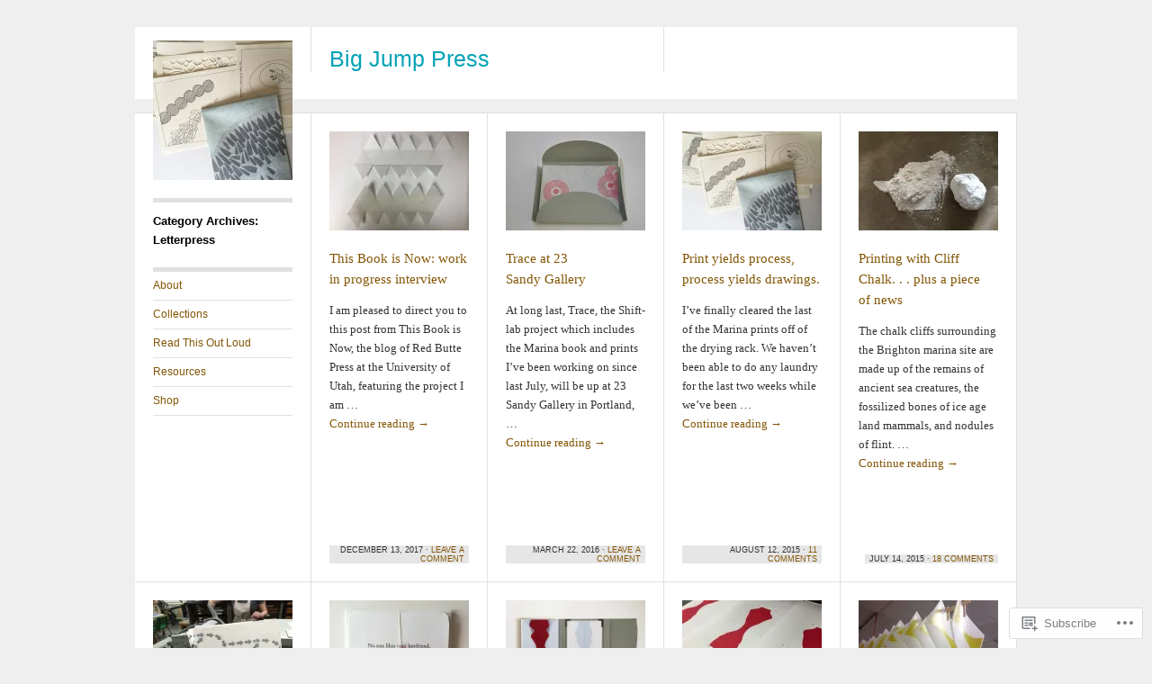

--- FILE ---
content_type: text/html; charset=UTF-8
request_url: https://bigjumppress.blog/category/letterpress-2/page/2/
body_size: 23032
content:
<!DOCTYPE html>
<!--[if IE 8]>
<html id="ie8" lang="en">
<![endif]-->
<!--[if !(IE 8)]><!-->
<html lang="en">
<!--<![endif]-->
<head>
<meta charset="UTF-8" />
<title>Letterpress | Big Jump Press | Page 2</title>
<link rel="profile" href="http://gmpg.org/xfn/11" />
<link rel="pingback" href="https://bigjumppress.blog/xmlrpc.php" />
<meta name='robots' content='max-image-preview:large' />

<!-- Async WordPress.com Remote Login -->
<script id="wpcom_remote_login_js">
var wpcom_remote_login_extra_auth = '';
function wpcom_remote_login_remove_dom_node_id( element_id ) {
	var dom_node = document.getElementById( element_id );
	if ( dom_node ) { dom_node.parentNode.removeChild( dom_node ); }
}
function wpcom_remote_login_remove_dom_node_classes( class_name ) {
	var dom_nodes = document.querySelectorAll( '.' + class_name );
	for ( var i = 0; i < dom_nodes.length; i++ ) {
		dom_nodes[ i ].parentNode.removeChild( dom_nodes[ i ] );
	}
}
function wpcom_remote_login_final_cleanup() {
	wpcom_remote_login_remove_dom_node_classes( "wpcom_remote_login_msg" );
	wpcom_remote_login_remove_dom_node_id( "wpcom_remote_login_key" );
	wpcom_remote_login_remove_dom_node_id( "wpcom_remote_login_validate" );
	wpcom_remote_login_remove_dom_node_id( "wpcom_remote_login_js" );
	wpcom_remote_login_remove_dom_node_id( "wpcom_request_access_iframe" );
	wpcom_remote_login_remove_dom_node_id( "wpcom_request_access_styles" );
}

// Watch for messages back from the remote login
window.addEventListener( "message", function( e ) {
	if ( e.origin === "https://r-login.wordpress.com" ) {
		var data = {};
		try {
			data = JSON.parse( e.data );
		} catch( e ) {
			wpcom_remote_login_final_cleanup();
			return;
		}

		if ( data.msg === 'LOGIN' ) {
			// Clean up the login check iframe
			wpcom_remote_login_remove_dom_node_id( "wpcom_remote_login_key" );

			var id_regex = new RegExp( /^[0-9]+$/ );
			var token_regex = new RegExp( /^.*|.*|.*$/ );
			if (
				token_regex.test( data.token )
				&& id_regex.test( data.wpcomid )
			) {
				// We have everything we need to ask for a login
				var script = document.createElement( "script" );
				script.setAttribute( "id", "wpcom_remote_login_validate" );
				script.src = '/remote-login.php?wpcom_remote_login=validate'
					+ '&wpcomid=' + data.wpcomid
					+ '&token=' + encodeURIComponent( data.token )
					+ '&host=' + window.location.protocol
					+ '//' + window.location.hostname
					+ '&postid=6335'
					+ '&is_singular=';
				document.body.appendChild( script );
			}

			return;
		}

		// Safari ITP, not logged in, so redirect
		if ( data.msg === 'LOGIN-REDIRECT' ) {
			window.location = 'https://wordpress.com/log-in?redirect_to=' + window.location.href;
			return;
		}

		// Safari ITP, storage access failed, remove the request
		if ( data.msg === 'LOGIN-REMOVE' ) {
			var css_zap = 'html { -webkit-transition: margin-top 1s; transition: margin-top 1s; } /* 9001 */ html { margin-top: 0 !important; } * html body { margin-top: 0 !important; } @media screen and ( max-width: 782px ) { html { margin-top: 0 !important; } * html body { margin-top: 0 !important; } }';
			var style_zap = document.createElement( 'style' );
			style_zap.type = 'text/css';
			style_zap.appendChild( document.createTextNode( css_zap ) );
			document.body.appendChild( style_zap );

			var e = document.getElementById( 'wpcom_request_access_iframe' );
			e.parentNode.removeChild( e );

			document.cookie = 'wordpress_com_login_access=denied; path=/; max-age=31536000';

			return;
		}

		// Safari ITP
		if ( data.msg === 'REQUEST_ACCESS' ) {
			console.log( 'request access: safari' );

			// Check ITP iframe enable/disable knob
			if ( wpcom_remote_login_extra_auth !== 'safari_itp_iframe' ) {
				return;
			}

			// If we are in a "private window" there is no ITP.
			var private_window = false;
			try {
				var opendb = window.openDatabase( null, null, null, null );
			} catch( e ) {
				private_window = true;
			}

			if ( private_window ) {
				console.log( 'private window' );
				return;
			}

			var iframe = document.createElement( 'iframe' );
			iframe.id = 'wpcom_request_access_iframe';
			iframe.setAttribute( 'scrolling', 'no' );
			iframe.setAttribute( 'sandbox', 'allow-storage-access-by-user-activation allow-scripts allow-same-origin allow-top-navigation-by-user-activation' );
			iframe.src = 'https://r-login.wordpress.com/remote-login.php?wpcom_remote_login=request_access&origin=' + encodeURIComponent( data.origin ) + '&wpcomid=' + encodeURIComponent( data.wpcomid );

			var css = 'html { -webkit-transition: margin-top 1s; transition: margin-top 1s; } /* 9001 */ html { margin-top: 46px !important; } * html body { margin-top: 46px !important; } @media screen and ( max-width: 660px ) { html { margin-top: 71px !important; } * html body { margin-top: 71px !important; } #wpcom_request_access_iframe { display: block; height: 71px !important; } } #wpcom_request_access_iframe { border: 0px; height: 46px; position: fixed; top: 0; left: 0; width: 100%; min-width: 100%; z-index: 99999; background: #23282d; } ';

			var style = document.createElement( 'style' );
			style.type = 'text/css';
			style.id = 'wpcom_request_access_styles';
			style.appendChild( document.createTextNode( css ) );
			document.body.appendChild( style );

			document.body.appendChild( iframe );
		}

		if ( data.msg === 'DONE' ) {
			wpcom_remote_login_final_cleanup();
		}
	}
}, false );

// Inject the remote login iframe after the page has had a chance to load
// more critical resources
window.addEventListener( "DOMContentLoaded", function( e ) {
	var iframe = document.createElement( "iframe" );
	iframe.style.display = "none";
	iframe.setAttribute( "scrolling", "no" );
	iframe.setAttribute( "id", "wpcom_remote_login_key" );
	iframe.src = "https://r-login.wordpress.com/remote-login.php"
		+ "?wpcom_remote_login=key"
		+ "&origin=aHR0cHM6Ly9iaWdqdW1wcHJlc3MuYmxvZw%3D%3D"
		+ "&wpcomid=32648263"
		+ "&time=" + Math.floor( Date.now() / 1000 );
	document.body.appendChild( iframe );
}, false );
</script>
<link rel='dns-prefetch' href='//s0.wp.com' />
<link rel="alternate" type="application/rss+xml" title="Big Jump Press &raquo; Feed" href="https://bigjumppress.blog/feed/" />
<link rel="alternate" type="application/rss+xml" title="Big Jump Press &raquo; Comments Feed" href="https://bigjumppress.blog/comments/feed/" />
<link rel="alternate" type="application/rss+xml" title="Big Jump Press &raquo; Letterpress Category Feed" href="https://bigjumppress.blog/category/letterpress-2/feed/" />
	<script type="text/javascript">
		/* <![CDATA[ */
		function addLoadEvent(func) {
			var oldonload = window.onload;
			if (typeof window.onload != 'function') {
				window.onload = func;
			} else {
				window.onload = function () {
					oldonload();
					func();
				}
			}
		}
		/* ]]> */
	</script>
	<link crossorigin='anonymous' rel='stylesheet' id='all-css-0-1' href='/_static/??-eJxtzEkKgDAMQNELWYMzLsSzSK0STdNiWsTbO+HO5YPPh90r7TgYDmCj8hRnZAHC1QgsJvhBr+pRqkUS+M+/8DVIZLBujHQ9kCdkDEaJ3hzR5+Pe9bbLmqrIm7Yuq+UEbtAzbA==&cssminify=yes' type='text/css' media='all' />
<style id='wp-emoji-styles-inline-css'>

	img.wp-smiley, img.emoji {
		display: inline !important;
		border: none !important;
		box-shadow: none !important;
		height: 1em !important;
		width: 1em !important;
		margin: 0 0.07em !important;
		vertical-align: -0.1em !important;
		background: none !important;
		padding: 0 !important;
	}
/*# sourceURL=wp-emoji-styles-inline-css */
</style>
<link crossorigin='anonymous' rel='stylesheet' id='all-css-2-1' href='/wp-content/plugins/gutenberg-core/v22.2.0/build/styles/block-library/style.css?m=1764855221i&cssminify=yes' type='text/css' media='all' />
<style id='wp-block-library-inline-css'>
.has-text-align-justify {
	text-align:justify;
}
.has-text-align-justify{text-align:justify;}

/*# sourceURL=wp-block-library-inline-css */
</style><style id='global-styles-inline-css'>
:root{--wp--preset--aspect-ratio--square: 1;--wp--preset--aspect-ratio--4-3: 4/3;--wp--preset--aspect-ratio--3-4: 3/4;--wp--preset--aspect-ratio--3-2: 3/2;--wp--preset--aspect-ratio--2-3: 2/3;--wp--preset--aspect-ratio--16-9: 16/9;--wp--preset--aspect-ratio--9-16: 9/16;--wp--preset--color--black: #000000;--wp--preset--color--cyan-bluish-gray: #abb8c3;--wp--preset--color--white: #ffffff;--wp--preset--color--pale-pink: #f78da7;--wp--preset--color--vivid-red: #cf2e2e;--wp--preset--color--luminous-vivid-orange: #ff6900;--wp--preset--color--luminous-vivid-amber: #fcb900;--wp--preset--color--light-green-cyan: #7bdcb5;--wp--preset--color--vivid-green-cyan: #00d084;--wp--preset--color--pale-cyan-blue: #8ed1fc;--wp--preset--color--vivid-cyan-blue: #0693e3;--wp--preset--color--vivid-purple: #9b51e0;--wp--preset--gradient--vivid-cyan-blue-to-vivid-purple: linear-gradient(135deg,rgb(6,147,227) 0%,rgb(155,81,224) 100%);--wp--preset--gradient--light-green-cyan-to-vivid-green-cyan: linear-gradient(135deg,rgb(122,220,180) 0%,rgb(0,208,130) 100%);--wp--preset--gradient--luminous-vivid-amber-to-luminous-vivid-orange: linear-gradient(135deg,rgb(252,185,0) 0%,rgb(255,105,0) 100%);--wp--preset--gradient--luminous-vivid-orange-to-vivid-red: linear-gradient(135deg,rgb(255,105,0) 0%,rgb(207,46,46) 100%);--wp--preset--gradient--very-light-gray-to-cyan-bluish-gray: linear-gradient(135deg,rgb(238,238,238) 0%,rgb(169,184,195) 100%);--wp--preset--gradient--cool-to-warm-spectrum: linear-gradient(135deg,rgb(74,234,220) 0%,rgb(151,120,209) 20%,rgb(207,42,186) 40%,rgb(238,44,130) 60%,rgb(251,105,98) 80%,rgb(254,248,76) 100%);--wp--preset--gradient--blush-light-purple: linear-gradient(135deg,rgb(255,206,236) 0%,rgb(152,150,240) 100%);--wp--preset--gradient--blush-bordeaux: linear-gradient(135deg,rgb(254,205,165) 0%,rgb(254,45,45) 50%,rgb(107,0,62) 100%);--wp--preset--gradient--luminous-dusk: linear-gradient(135deg,rgb(255,203,112) 0%,rgb(199,81,192) 50%,rgb(65,88,208) 100%);--wp--preset--gradient--pale-ocean: linear-gradient(135deg,rgb(255,245,203) 0%,rgb(182,227,212) 50%,rgb(51,167,181) 100%);--wp--preset--gradient--electric-grass: linear-gradient(135deg,rgb(202,248,128) 0%,rgb(113,206,126) 100%);--wp--preset--gradient--midnight: linear-gradient(135deg,rgb(2,3,129) 0%,rgb(40,116,252) 100%);--wp--preset--font-size--small: 13px;--wp--preset--font-size--medium: 20px;--wp--preset--font-size--large: 36px;--wp--preset--font-size--x-large: 42px;--wp--preset--font-family--albert-sans: 'Albert Sans', sans-serif;--wp--preset--font-family--alegreya: Alegreya, serif;--wp--preset--font-family--arvo: Arvo, serif;--wp--preset--font-family--bodoni-moda: 'Bodoni Moda', serif;--wp--preset--font-family--bricolage-grotesque: 'Bricolage Grotesque', sans-serif;--wp--preset--font-family--cabin: Cabin, sans-serif;--wp--preset--font-family--chivo: Chivo, sans-serif;--wp--preset--font-family--commissioner: Commissioner, sans-serif;--wp--preset--font-family--cormorant: Cormorant, serif;--wp--preset--font-family--courier-prime: 'Courier Prime', monospace;--wp--preset--font-family--crimson-pro: 'Crimson Pro', serif;--wp--preset--font-family--dm-mono: 'DM Mono', monospace;--wp--preset--font-family--dm-sans: 'DM Sans', sans-serif;--wp--preset--font-family--dm-serif-display: 'DM Serif Display', serif;--wp--preset--font-family--domine: Domine, serif;--wp--preset--font-family--eb-garamond: 'EB Garamond', serif;--wp--preset--font-family--epilogue: Epilogue, sans-serif;--wp--preset--font-family--fahkwang: Fahkwang, sans-serif;--wp--preset--font-family--figtree: Figtree, sans-serif;--wp--preset--font-family--fira-sans: 'Fira Sans', sans-serif;--wp--preset--font-family--fjalla-one: 'Fjalla One', sans-serif;--wp--preset--font-family--fraunces: Fraunces, serif;--wp--preset--font-family--gabarito: Gabarito, system-ui;--wp--preset--font-family--ibm-plex-mono: 'IBM Plex Mono', monospace;--wp--preset--font-family--ibm-plex-sans: 'IBM Plex Sans', sans-serif;--wp--preset--font-family--ibarra-real-nova: 'Ibarra Real Nova', serif;--wp--preset--font-family--instrument-serif: 'Instrument Serif', serif;--wp--preset--font-family--inter: Inter, sans-serif;--wp--preset--font-family--josefin-sans: 'Josefin Sans', sans-serif;--wp--preset--font-family--jost: Jost, sans-serif;--wp--preset--font-family--libre-baskerville: 'Libre Baskerville', serif;--wp--preset--font-family--libre-franklin: 'Libre Franklin', sans-serif;--wp--preset--font-family--literata: Literata, serif;--wp--preset--font-family--lora: Lora, serif;--wp--preset--font-family--merriweather: Merriweather, serif;--wp--preset--font-family--montserrat: Montserrat, sans-serif;--wp--preset--font-family--newsreader: Newsreader, serif;--wp--preset--font-family--noto-sans-mono: 'Noto Sans Mono', sans-serif;--wp--preset--font-family--nunito: Nunito, sans-serif;--wp--preset--font-family--open-sans: 'Open Sans', sans-serif;--wp--preset--font-family--overpass: Overpass, sans-serif;--wp--preset--font-family--pt-serif: 'PT Serif', serif;--wp--preset--font-family--petrona: Petrona, serif;--wp--preset--font-family--piazzolla: Piazzolla, serif;--wp--preset--font-family--playfair-display: 'Playfair Display', serif;--wp--preset--font-family--plus-jakarta-sans: 'Plus Jakarta Sans', sans-serif;--wp--preset--font-family--poppins: Poppins, sans-serif;--wp--preset--font-family--raleway: Raleway, sans-serif;--wp--preset--font-family--roboto: Roboto, sans-serif;--wp--preset--font-family--roboto-slab: 'Roboto Slab', serif;--wp--preset--font-family--rubik: Rubik, sans-serif;--wp--preset--font-family--rufina: Rufina, serif;--wp--preset--font-family--sora: Sora, sans-serif;--wp--preset--font-family--source-sans-3: 'Source Sans 3', sans-serif;--wp--preset--font-family--source-serif-4: 'Source Serif 4', serif;--wp--preset--font-family--space-mono: 'Space Mono', monospace;--wp--preset--font-family--syne: Syne, sans-serif;--wp--preset--font-family--texturina: Texturina, serif;--wp--preset--font-family--urbanist: Urbanist, sans-serif;--wp--preset--font-family--work-sans: 'Work Sans', sans-serif;--wp--preset--spacing--20: 0.44rem;--wp--preset--spacing--30: 0.67rem;--wp--preset--spacing--40: 1rem;--wp--preset--spacing--50: 1.5rem;--wp--preset--spacing--60: 2.25rem;--wp--preset--spacing--70: 3.38rem;--wp--preset--spacing--80: 5.06rem;--wp--preset--shadow--natural: 6px 6px 9px rgba(0, 0, 0, 0.2);--wp--preset--shadow--deep: 12px 12px 50px rgba(0, 0, 0, 0.4);--wp--preset--shadow--sharp: 6px 6px 0px rgba(0, 0, 0, 0.2);--wp--preset--shadow--outlined: 6px 6px 0px -3px rgb(255, 255, 255), 6px 6px rgb(0, 0, 0);--wp--preset--shadow--crisp: 6px 6px 0px rgb(0, 0, 0);}:where(.is-layout-flex){gap: 0.5em;}:where(.is-layout-grid){gap: 0.5em;}body .is-layout-flex{display: flex;}.is-layout-flex{flex-wrap: wrap;align-items: center;}.is-layout-flex > :is(*, div){margin: 0;}body .is-layout-grid{display: grid;}.is-layout-grid > :is(*, div){margin: 0;}:where(.wp-block-columns.is-layout-flex){gap: 2em;}:where(.wp-block-columns.is-layout-grid){gap: 2em;}:where(.wp-block-post-template.is-layout-flex){gap: 1.25em;}:where(.wp-block-post-template.is-layout-grid){gap: 1.25em;}.has-black-color{color: var(--wp--preset--color--black) !important;}.has-cyan-bluish-gray-color{color: var(--wp--preset--color--cyan-bluish-gray) !important;}.has-white-color{color: var(--wp--preset--color--white) !important;}.has-pale-pink-color{color: var(--wp--preset--color--pale-pink) !important;}.has-vivid-red-color{color: var(--wp--preset--color--vivid-red) !important;}.has-luminous-vivid-orange-color{color: var(--wp--preset--color--luminous-vivid-orange) !important;}.has-luminous-vivid-amber-color{color: var(--wp--preset--color--luminous-vivid-amber) !important;}.has-light-green-cyan-color{color: var(--wp--preset--color--light-green-cyan) !important;}.has-vivid-green-cyan-color{color: var(--wp--preset--color--vivid-green-cyan) !important;}.has-pale-cyan-blue-color{color: var(--wp--preset--color--pale-cyan-blue) !important;}.has-vivid-cyan-blue-color{color: var(--wp--preset--color--vivid-cyan-blue) !important;}.has-vivid-purple-color{color: var(--wp--preset--color--vivid-purple) !important;}.has-black-background-color{background-color: var(--wp--preset--color--black) !important;}.has-cyan-bluish-gray-background-color{background-color: var(--wp--preset--color--cyan-bluish-gray) !important;}.has-white-background-color{background-color: var(--wp--preset--color--white) !important;}.has-pale-pink-background-color{background-color: var(--wp--preset--color--pale-pink) !important;}.has-vivid-red-background-color{background-color: var(--wp--preset--color--vivid-red) !important;}.has-luminous-vivid-orange-background-color{background-color: var(--wp--preset--color--luminous-vivid-orange) !important;}.has-luminous-vivid-amber-background-color{background-color: var(--wp--preset--color--luminous-vivid-amber) !important;}.has-light-green-cyan-background-color{background-color: var(--wp--preset--color--light-green-cyan) !important;}.has-vivid-green-cyan-background-color{background-color: var(--wp--preset--color--vivid-green-cyan) !important;}.has-pale-cyan-blue-background-color{background-color: var(--wp--preset--color--pale-cyan-blue) !important;}.has-vivid-cyan-blue-background-color{background-color: var(--wp--preset--color--vivid-cyan-blue) !important;}.has-vivid-purple-background-color{background-color: var(--wp--preset--color--vivid-purple) !important;}.has-black-border-color{border-color: var(--wp--preset--color--black) !important;}.has-cyan-bluish-gray-border-color{border-color: var(--wp--preset--color--cyan-bluish-gray) !important;}.has-white-border-color{border-color: var(--wp--preset--color--white) !important;}.has-pale-pink-border-color{border-color: var(--wp--preset--color--pale-pink) !important;}.has-vivid-red-border-color{border-color: var(--wp--preset--color--vivid-red) !important;}.has-luminous-vivid-orange-border-color{border-color: var(--wp--preset--color--luminous-vivid-orange) !important;}.has-luminous-vivid-amber-border-color{border-color: var(--wp--preset--color--luminous-vivid-amber) !important;}.has-light-green-cyan-border-color{border-color: var(--wp--preset--color--light-green-cyan) !important;}.has-vivid-green-cyan-border-color{border-color: var(--wp--preset--color--vivid-green-cyan) !important;}.has-pale-cyan-blue-border-color{border-color: var(--wp--preset--color--pale-cyan-blue) !important;}.has-vivid-cyan-blue-border-color{border-color: var(--wp--preset--color--vivid-cyan-blue) !important;}.has-vivid-purple-border-color{border-color: var(--wp--preset--color--vivid-purple) !important;}.has-vivid-cyan-blue-to-vivid-purple-gradient-background{background: var(--wp--preset--gradient--vivid-cyan-blue-to-vivid-purple) !important;}.has-light-green-cyan-to-vivid-green-cyan-gradient-background{background: var(--wp--preset--gradient--light-green-cyan-to-vivid-green-cyan) !important;}.has-luminous-vivid-amber-to-luminous-vivid-orange-gradient-background{background: var(--wp--preset--gradient--luminous-vivid-amber-to-luminous-vivid-orange) !important;}.has-luminous-vivid-orange-to-vivid-red-gradient-background{background: var(--wp--preset--gradient--luminous-vivid-orange-to-vivid-red) !important;}.has-very-light-gray-to-cyan-bluish-gray-gradient-background{background: var(--wp--preset--gradient--very-light-gray-to-cyan-bluish-gray) !important;}.has-cool-to-warm-spectrum-gradient-background{background: var(--wp--preset--gradient--cool-to-warm-spectrum) !important;}.has-blush-light-purple-gradient-background{background: var(--wp--preset--gradient--blush-light-purple) !important;}.has-blush-bordeaux-gradient-background{background: var(--wp--preset--gradient--blush-bordeaux) !important;}.has-luminous-dusk-gradient-background{background: var(--wp--preset--gradient--luminous-dusk) !important;}.has-pale-ocean-gradient-background{background: var(--wp--preset--gradient--pale-ocean) !important;}.has-electric-grass-gradient-background{background: var(--wp--preset--gradient--electric-grass) !important;}.has-midnight-gradient-background{background: var(--wp--preset--gradient--midnight) !important;}.has-small-font-size{font-size: var(--wp--preset--font-size--small) !important;}.has-medium-font-size{font-size: var(--wp--preset--font-size--medium) !important;}.has-large-font-size{font-size: var(--wp--preset--font-size--large) !important;}.has-x-large-font-size{font-size: var(--wp--preset--font-size--x-large) !important;}.has-albert-sans-font-family{font-family: var(--wp--preset--font-family--albert-sans) !important;}.has-alegreya-font-family{font-family: var(--wp--preset--font-family--alegreya) !important;}.has-arvo-font-family{font-family: var(--wp--preset--font-family--arvo) !important;}.has-bodoni-moda-font-family{font-family: var(--wp--preset--font-family--bodoni-moda) !important;}.has-bricolage-grotesque-font-family{font-family: var(--wp--preset--font-family--bricolage-grotesque) !important;}.has-cabin-font-family{font-family: var(--wp--preset--font-family--cabin) !important;}.has-chivo-font-family{font-family: var(--wp--preset--font-family--chivo) !important;}.has-commissioner-font-family{font-family: var(--wp--preset--font-family--commissioner) !important;}.has-cormorant-font-family{font-family: var(--wp--preset--font-family--cormorant) !important;}.has-courier-prime-font-family{font-family: var(--wp--preset--font-family--courier-prime) !important;}.has-crimson-pro-font-family{font-family: var(--wp--preset--font-family--crimson-pro) !important;}.has-dm-mono-font-family{font-family: var(--wp--preset--font-family--dm-mono) !important;}.has-dm-sans-font-family{font-family: var(--wp--preset--font-family--dm-sans) !important;}.has-dm-serif-display-font-family{font-family: var(--wp--preset--font-family--dm-serif-display) !important;}.has-domine-font-family{font-family: var(--wp--preset--font-family--domine) !important;}.has-eb-garamond-font-family{font-family: var(--wp--preset--font-family--eb-garamond) !important;}.has-epilogue-font-family{font-family: var(--wp--preset--font-family--epilogue) !important;}.has-fahkwang-font-family{font-family: var(--wp--preset--font-family--fahkwang) !important;}.has-figtree-font-family{font-family: var(--wp--preset--font-family--figtree) !important;}.has-fira-sans-font-family{font-family: var(--wp--preset--font-family--fira-sans) !important;}.has-fjalla-one-font-family{font-family: var(--wp--preset--font-family--fjalla-one) !important;}.has-fraunces-font-family{font-family: var(--wp--preset--font-family--fraunces) !important;}.has-gabarito-font-family{font-family: var(--wp--preset--font-family--gabarito) !important;}.has-ibm-plex-mono-font-family{font-family: var(--wp--preset--font-family--ibm-plex-mono) !important;}.has-ibm-plex-sans-font-family{font-family: var(--wp--preset--font-family--ibm-plex-sans) !important;}.has-ibarra-real-nova-font-family{font-family: var(--wp--preset--font-family--ibarra-real-nova) !important;}.has-instrument-serif-font-family{font-family: var(--wp--preset--font-family--instrument-serif) !important;}.has-inter-font-family{font-family: var(--wp--preset--font-family--inter) !important;}.has-josefin-sans-font-family{font-family: var(--wp--preset--font-family--josefin-sans) !important;}.has-jost-font-family{font-family: var(--wp--preset--font-family--jost) !important;}.has-libre-baskerville-font-family{font-family: var(--wp--preset--font-family--libre-baskerville) !important;}.has-libre-franklin-font-family{font-family: var(--wp--preset--font-family--libre-franklin) !important;}.has-literata-font-family{font-family: var(--wp--preset--font-family--literata) !important;}.has-lora-font-family{font-family: var(--wp--preset--font-family--lora) !important;}.has-merriweather-font-family{font-family: var(--wp--preset--font-family--merriweather) !important;}.has-montserrat-font-family{font-family: var(--wp--preset--font-family--montserrat) !important;}.has-newsreader-font-family{font-family: var(--wp--preset--font-family--newsreader) !important;}.has-noto-sans-mono-font-family{font-family: var(--wp--preset--font-family--noto-sans-mono) !important;}.has-nunito-font-family{font-family: var(--wp--preset--font-family--nunito) !important;}.has-open-sans-font-family{font-family: var(--wp--preset--font-family--open-sans) !important;}.has-overpass-font-family{font-family: var(--wp--preset--font-family--overpass) !important;}.has-pt-serif-font-family{font-family: var(--wp--preset--font-family--pt-serif) !important;}.has-petrona-font-family{font-family: var(--wp--preset--font-family--petrona) !important;}.has-piazzolla-font-family{font-family: var(--wp--preset--font-family--piazzolla) !important;}.has-playfair-display-font-family{font-family: var(--wp--preset--font-family--playfair-display) !important;}.has-plus-jakarta-sans-font-family{font-family: var(--wp--preset--font-family--plus-jakarta-sans) !important;}.has-poppins-font-family{font-family: var(--wp--preset--font-family--poppins) !important;}.has-raleway-font-family{font-family: var(--wp--preset--font-family--raleway) !important;}.has-roboto-font-family{font-family: var(--wp--preset--font-family--roboto) !important;}.has-roboto-slab-font-family{font-family: var(--wp--preset--font-family--roboto-slab) !important;}.has-rubik-font-family{font-family: var(--wp--preset--font-family--rubik) !important;}.has-rufina-font-family{font-family: var(--wp--preset--font-family--rufina) !important;}.has-sora-font-family{font-family: var(--wp--preset--font-family--sora) !important;}.has-source-sans-3-font-family{font-family: var(--wp--preset--font-family--source-sans-3) !important;}.has-source-serif-4-font-family{font-family: var(--wp--preset--font-family--source-serif-4) !important;}.has-space-mono-font-family{font-family: var(--wp--preset--font-family--space-mono) !important;}.has-syne-font-family{font-family: var(--wp--preset--font-family--syne) !important;}.has-texturina-font-family{font-family: var(--wp--preset--font-family--texturina) !important;}.has-urbanist-font-family{font-family: var(--wp--preset--font-family--urbanist) !important;}.has-work-sans-font-family{font-family: var(--wp--preset--font-family--work-sans) !important;}
/*# sourceURL=global-styles-inline-css */
</style>

<style id='classic-theme-styles-inline-css'>
/*! This file is auto-generated */
.wp-block-button__link{color:#fff;background-color:#32373c;border-radius:9999px;box-shadow:none;text-decoration:none;padding:calc(.667em + 2px) calc(1.333em + 2px);font-size:1.125em}.wp-block-file__button{background:#32373c;color:#fff;text-decoration:none}
/*# sourceURL=/wp-includes/css/classic-themes.min.css */
</style>
<link crossorigin='anonymous' rel='stylesheet' id='all-css-4-1' href='/_static/??[base64]&cssminify=yes' type='text/css' media='all' />
<style id='jetpack_facebook_likebox-inline-css'>
.widget_facebook_likebox {
	overflow: hidden;
}

/*# sourceURL=/wp-content/mu-plugins/jetpack-plugin/sun/modules/widgets/facebook-likebox/style.css */
</style>
<link crossorigin='anonymous' rel='stylesheet' id='all-css-6-1' href='/_static/??-eJzTLy/QTc7PK0nNK9HPLdUtyClNz8wr1i9KTcrJTwcy0/WTi5G5ekCujj52Temp+bo5+cmJJZn5eSgc3bScxMwikFb7XFtDE1NLExMLc0OTLACohS2q&cssminify=yes' type='text/css' media='all' />
<link crossorigin='anonymous' rel='stylesheet' id='print-css-7-1' href='/wp-content/mu-plugins/global-print/global-print.css?m=1465851035i&cssminify=yes' type='text/css' media='print' />
<style id='jetpack-global-styles-frontend-style-inline-css'>
:root { --font-headings: unset; --font-base: unset; --font-headings-default: -apple-system,BlinkMacSystemFont,"Segoe UI",Roboto,Oxygen-Sans,Ubuntu,Cantarell,"Helvetica Neue",sans-serif; --font-base-default: -apple-system,BlinkMacSystemFont,"Segoe UI",Roboto,Oxygen-Sans,Ubuntu,Cantarell,"Helvetica Neue",sans-serif;}
/*# sourceURL=jetpack-global-styles-frontend-style-inline-css */
</style>
<link crossorigin='anonymous' rel='stylesheet' id='all-css-10-1' href='/_static/??-eJyNjcsKAjEMRX/IGtQZBxfip0hMS9sxTYppGfx7H7gRN+7ugcs5sFRHKi1Ig9Jd5R6zGMyhVaTrh8G6QFHfORhYwlvw6P39PbPENZmt4G/ROQuBKWVkxxrVvuBH1lIoz2waILJekF+HUzlupnG3nQ77YZwfuRJIaQ==&cssminify=yes' type='text/css' media='all' />
<script type="text/javascript" id="wpcom-actionbar-placeholder-js-extra">
/* <![CDATA[ */
var actionbardata = {"siteID":"32648263","postID":"0","siteURL":"https://bigjumppress.blog","xhrURL":"https://bigjumppress.blog/wp-admin/admin-ajax.php","nonce":"783c986058","isLoggedIn":"","statusMessage":"","subsEmailDefault":"instantly","proxyScriptUrl":"https://s0.wp.com/wp-content/js/wpcom-proxy-request.js?m=1513050504i&amp;ver=20211021","i18n":{"followedText":"New posts from this site will now appear in your \u003Ca href=\"https://wordpress.com/reader\"\u003EReader\u003C/a\u003E","foldBar":"Collapse this bar","unfoldBar":"Expand this bar","shortLinkCopied":"Shortlink copied to clipboard."}};
//# sourceURL=wpcom-actionbar-placeholder-js-extra
/* ]]> */
</script>
<script type="text/javascript" id="jetpack-mu-wpcom-settings-js-before">
/* <![CDATA[ */
var JETPACK_MU_WPCOM_SETTINGS = {"assetsUrl":"https://s0.wp.com/wp-content/mu-plugins/jetpack-mu-wpcom-plugin/sun/jetpack_vendor/automattic/jetpack-mu-wpcom/src/build/"};
//# sourceURL=jetpack-mu-wpcom-settings-js-before
/* ]]> */
</script>
<script crossorigin='anonymous' type='text/javascript'  src='/_static/??-eJzTLy/QTc7PK0nNK9HPKtYvyinRLSjKr6jUyyrW0QfKZeYl55SmpBaDJLMKS1OLKqGUXm5mHkFFurmZ6UWJJalQxfa5tobmRgamxgZmFpZZACbyLJI='></script>
<script type="text/javascript" id="rlt-proxy-js-after">
/* <![CDATA[ */
	rltInitialize( {"token":null,"iframeOrigins":["https:\/\/widgets.wp.com"]} );
//# sourceURL=rlt-proxy-js-after
/* ]]> */
</script>
<link rel="EditURI" type="application/rsd+xml" title="RSD" href="https://bigjumppress.wordpress.com/xmlrpc.php?rsd" />
<meta name="generator" content="WordPress.com" />

<!-- Jetpack Open Graph Tags -->
<meta property="og:type" content="website" />
<meta property="og:title" content="Letterpress &#8211; Page 2 &#8211; Big Jump Press" />
<meta property="og:url" content="https://bigjumppress.blog/category/letterpress-2/" />
<meta property="og:site_name" content="Big Jump Press" />
<meta property="og:image" content="https://bigjumppress.blog/wp-content/uploads/2020/05/image.jpg?w=200" />
<meta property="og:image:width" content="200" />
<meta property="og:image:height" content="200" />
<meta property="og:image:alt" content="" />
<meta property="og:locale" content="en_US" />
<meta name="twitter:creator" content="@Bigjumppress" />

<!-- End Jetpack Open Graph Tags -->
<link rel='openid.server' href='https://bigjumppress.blog/?openidserver=1' />
<link rel='openid.delegate' href='https://bigjumppress.blog/' />
<link rel="search" type="application/opensearchdescription+xml" href="https://bigjumppress.blog/osd.xml" title="Big Jump Press" />
<link rel="search" type="application/opensearchdescription+xml" href="https://s1.wp.com/opensearch.xml" title="WordPress.com" />
<meta name="theme-color" content="#efefef" />
		<style type="text/css">
			.recentcomments a {
				display: inline !important;
				padding: 0 !important;
				margin: 0 !important;
			}

			table.recentcommentsavatartop img.avatar, table.recentcommentsavatarend img.avatar {
				border: 0px;
				margin: 0;
			}

			table.recentcommentsavatartop a, table.recentcommentsavatarend a {
				border: 0px !important;
				background-color: transparent !important;
			}

			td.recentcommentsavatarend, td.recentcommentsavatartop {
				padding: 0px 0px 1px 0px;
				margin: 0px;
			}

			td.recentcommentstextend {
				border: none !important;
				padding: 0px 0px 2px 10px;
			}

			.rtl td.recentcommentstextend {
				padding: 0px 10px 2px 0px;
			}

			td.recentcommentstexttop {
				border: none;
				padding: 0px 0px 0px 10px;
			}

			.rtl td.recentcommentstexttop {
				padding: 0px 10px 0px 0px;
			}
		</style>
		<meta name="description" content="Posts about Letterpress written by Big Jump Press" />
	<style type="text/css">
	#site-title a,
	#site-description {
		color: #03a3b5 !important;
	}
	</style>
<style type="text/css" id="custom-background-css">
body.custom-background { background-color: #efefef; }
</style>
	<link rel="icon" href="https://bigjumppress.blog/wp-content/uploads/2020/05/image.jpg?w=32" sizes="32x32" />
<link rel="icon" href="https://bigjumppress.blog/wp-content/uploads/2020/05/image.jpg?w=192" sizes="192x192" />
<link rel="apple-touch-icon" href="https://bigjumppress.blog/wp-content/uploads/2020/05/image.jpg?w=180" />
<meta name="msapplication-TileImage" content="https://bigjumppress.blog/wp-content/uploads/2020/05/image.jpg?w=270" />
<link crossorigin='anonymous' rel='stylesheet' id='all-css-0-3' href='/_static/??-eJydjtkKwjAQRX/IdogL6oP4KZJOhjLtZCGTUPr3VlzAF1Efz+VyODClBmMoFAr42iSpPQeFgUqyOD4YtAa4cEDoJOKooBMnyi2qruBrgY+uCimgzbEqyevzHH703YMqi1uwU8ycCsfl+0at5/BnaGEh1/RWhPL8iW7+sz+Z/W5zPJitWQ9XT4eB1Q==&cssminify=yes' type='text/css' media='all' />
</head>
<body class="archive paged category category-letterpress-2 category-34907776 custom-background paged-2 category-paged-2 wp-theme-pubsuburbia customizer-styles-applied jetpack-reblog-enabled">
<div id="wrapper">
	<div class="header clear">
		<div class="space">
							<a href="https://bigjumppress.blog/" title="Big Jump Press">
					<img src="https://bigjumppress.blog/wp-content/uploads/2015/08/cropped-marinadrawing6.jpg" width="155" height="155" id="header-image" alt="" />
				</a>
					</div><!-- #space -->

		<h1 id="site-title"><a href="https://bigjumppress.blog/" title="Big Jump Press" rel="home">Big Jump Press</a></h1>

		<div class="desc">
			<p id="site-description"></p>
		</div><!-- #desc -->

	</div><!-- #header -->

	<div class="middle clear">
		<div id="access">
			<div class="logo-fix"></div>
							<h3 class="archive-heading">Category Archives: Letterpress</h3>
			
			<div class="menu"><ul>
<li class="page_item page-item-2"><a href="https://bigjumppress.blog/about/">About</a></li>
<li class="page_item page-item-1935"><a href="https://bigjumppress.blog/collections/">Collections</a></li>
<li class="page_item page-item-6571"><a href="https://bigjumppress.blog/read-this-out-loud/">Read This Out&nbsp;Loud</a></li>
<li class="page_item page-item-1931"><a href="https://bigjumppress.blog/resources/">Resources</a></li>
<li class="page_item page-item-3807"><a href="https://bigjumppress.blog/shop/">Shop</a></li>
</ul></div>
		</div>
	<div id="content" class="clear">
					<div class="grid one post-6335 post type-post status-publish format-standard has-post-thumbnail hentry category-how-i-do-things category-letterpress-2 category-work-in-progress">
				<div class="featured-image">
					<div class="preview">
						<a href="https://bigjumppress.blog/2017/12/13/the-book-is-now-work-in-progress-interview/" title="Permalink to This Book is Now: work in progress&nbsp;interview" rel="bookmark">
						<img width="155" height="110" src="https://bigjumppress.blog/wp-content/uploads/2017/04/shape1.jpg?w=155&amp;h=110&amp;crop=1" class="attachment-suburbia-thumbnail size-suburbia-thumbnail wp-post-image" alt="" decoding="async" srcset="https://bigjumppress.blog/wp-content/uploads/2017/04/shape1.jpg?w=155&amp;h=110&amp;crop=1 155w, https://bigjumppress.blog/wp-content/uploads/2017/04/shape1.jpg?w=310&amp;h=220&amp;crop=1 310w, https://bigjumppress.blog/wp-content/uploads/2017/04/shape1.jpg?w=150&amp;h=106&amp;crop=1 150w, https://bigjumppress.blog/wp-content/uploads/2017/04/shape1.jpg?w=300&amp;h=213&amp;crop=1 300w" sizes="(max-width: 155px) 100vw, 155px" data-attachment-id="6072" data-permalink="https://bigjumppress.blog/2017/04/26/something-is-brewing/shape1/" data-orig-file="https://bigjumppress.blog/wp-content/uploads/2017/04/shape1.jpg" data-orig-size="1800,1350" data-comments-opened="1" data-image-meta="{&quot;aperture&quot;:&quot;2.2&quot;,&quot;credit&quot;:&quot;&quot;,&quot;camera&quot;:&quot;iPhone 6s&quot;,&quot;caption&quot;:&quot;&quot;,&quot;created_timestamp&quot;:&quot;1488378818&quot;,&quot;copyright&quot;:&quot;&quot;,&quot;focal_length&quot;:&quot;4.15&quot;,&quot;iso&quot;:&quot;25&quot;,&quot;shutter_speed&quot;:&quot;0.033333333333333&quot;,&quot;title&quot;:&quot;&quot;,&quot;orientation&quot;:&quot;1&quot;}" data-image-title="shape1" data-image-description="" data-image-caption="" data-medium-file="https://bigjumppress.blog/wp-content/uploads/2017/04/shape1.jpg?w=300" data-large-file="https://bigjumppress.blog/wp-content/uploads/2017/04/shape1.jpg?w=547" />						</a>
					</div><!-- .preview -->
				</div><!-- .featured-image -->
				<h2><a href="https://bigjumppress.blog/2017/12/13/the-book-is-now-work-in-progress-interview/" rel="bookmark">This Book is Now: work in progress&nbsp;interview</a></h2>
				<p>I am pleased to direct you to this post from This Book is Now, the blog of Red Butte Press at the University of Utah, featuring the project I am &hellip; <a href="https://bigjumppress.blog/2017/12/13/the-book-is-now-work-in-progress-interview/" class="read-more">Continue reading <span class="meta-nav">&rarr;</span></a></p>
				<div class="time">
					December 13, 2017											&middot; <a href="https://bigjumppress.blog/2017/12/13/the-book-is-now-work-in-progress-interview/#respond">Leave a comment</a>														</div><!-- .time -->
			</div><!-- #post-6335 -->
					<div class="grid one post-5458 post type-post status-publish format-standard has-post-thumbnail hentry category-for-sale category-letterpress-2 category-shift-lab-2 category-work-in-progress tag-artists-books tag-book-arts tag-brighton tag-brighton-marina tag-letterpress tag-shift-lab">
				<div class="featured-image">
					<div class="preview">
						<a href="https://bigjumppress.blog/2016/03/22/trace-at-23-sandy-gallery/" title="Permalink to Trace at 23 Sandy&nbsp;Gallery" rel="bookmark">
						<img width="155" height="110" src="https://bigjumppress.blog/wp-content/uploads/2016/03/dsc_0178.jpg?w=155&amp;h=110&amp;crop=1" class="attachment-suburbia-thumbnail size-suburbia-thumbnail wp-post-image" alt="" decoding="async" loading="lazy" srcset="https://bigjumppress.blog/wp-content/uploads/2016/03/dsc_0178.jpg?w=155&amp;h=110&amp;crop=1 155w, https://bigjumppress.blog/wp-content/uploads/2016/03/dsc_0178.jpg?w=310&amp;h=220&amp;crop=1 310w, https://bigjumppress.blog/wp-content/uploads/2016/03/dsc_0178.jpg?w=150&amp;h=106&amp;crop=1 150w, https://bigjumppress.blog/wp-content/uploads/2016/03/dsc_0178.jpg?w=300&amp;h=213&amp;crop=1 300w" sizes="(max-width: 155px) 100vw, 155px" data-attachment-id="5531" data-permalink="https://bigjumppress.blog/2016/03/22/trace-at-23-sandy-gallery/dsc_0178/" data-orig-file="https://bigjumppress.blog/wp-content/uploads/2016/03/dsc_0178.jpg" data-orig-size="1366,905" data-comments-opened="1" data-image-meta="{&quot;aperture&quot;:&quot;5&quot;,&quot;credit&quot;:&quot;&quot;,&quot;camera&quot;:&quot;NIKON D5100&quot;,&quot;caption&quot;:&quot;&quot;,&quot;created_timestamp&quot;:&quot;1458571673&quot;,&quot;copyright&quot;:&quot;&quot;,&quot;focal_length&quot;:&quot;38&quot;,&quot;iso&quot;:&quot;200&quot;,&quot;shutter_speed&quot;:&quot;0.008&quot;,&quot;title&quot;:&quot;&quot;,&quot;orientation&quot;:&quot;1&quot;}" data-image-title="DSC_0178" data-image-description="" data-image-caption="" data-medium-file="https://bigjumppress.blog/wp-content/uploads/2016/03/dsc_0178.jpg?w=300" data-large-file="https://bigjumppress.blog/wp-content/uploads/2016/03/dsc_0178.jpg?w=547" />						</a>
					</div><!-- .preview -->
				</div><!-- .featured-image -->
				<h2><a href="https://bigjumppress.blog/2016/03/22/trace-at-23-sandy-gallery/" rel="bookmark">Trace at 23 Sandy&nbsp;Gallery</a></h2>
				<p>At long last, Trace, the Shift-lab project which includes the Marina book and prints I&#8217;ve been working on since last July, will be up at 23 Sandy Gallery in Portland, &hellip; <a href="https://bigjumppress.blog/2016/03/22/trace-at-23-sandy-gallery/" class="read-more">Continue reading <span class="meta-nav">&rarr;</span></a></p>
				<div class="time">
					March 22, 2016											&middot; <a href="https://bigjumppress.blog/2016/03/22/trace-at-23-sandy-gallery/#respond">Leave a comment</a>														</div><!-- .time -->
			</div><!-- #post-5458 -->
					<div class="grid one post-5026 post type-post status-publish format-standard has-post-thumbnail hentry category-letterpress-2 category-shift-lab-2 category-work-in-progress tag-book-arts tag-brighton-marina tag-drawing tag-shift-lab">
				<div class="featured-image">
					<div class="preview">
						<a href="https://bigjumppress.blog/2015/08/12/print-yields-process-process-yields-drawings/" title="Permalink to Print yields process, process yields&nbsp;drawings." rel="bookmark">
						<img width="155" height="110" src="https://bigjumppress.blog/wp-content/uploads/2015/08/marinadrawing6.jpg?w=155&amp;h=110&amp;crop=1" class="attachment-suburbia-thumbnail size-suburbia-thumbnail wp-post-image" alt="" decoding="async" loading="lazy" srcset="https://bigjumppress.blog/wp-content/uploads/2015/08/marinadrawing6.jpg?w=155&amp;h=110&amp;crop=1 155w, https://bigjumppress.blog/wp-content/uploads/2015/08/marinadrawing6.jpg?w=310&amp;h=220&amp;crop=1 310w, https://bigjumppress.blog/wp-content/uploads/2015/08/marinadrawing6.jpg?w=150&amp;h=106&amp;crop=1 150w, https://bigjumppress.blog/wp-content/uploads/2015/08/marinadrawing6.jpg?w=300&amp;h=213&amp;crop=1 300w" sizes="(max-width: 155px) 100vw, 155px" data-attachment-id="5050" data-permalink="https://bigjumppress.blog/2015/08/12/print-yields-process-process-yields-drawings/marinadrawing6/" data-orig-file="https://bigjumppress.blog/wp-content/uploads/2015/08/marinadrawing6.jpg" data-orig-size="1366,1025" data-comments-opened="1" data-image-meta="{&quot;aperture&quot;:&quot;2.2&quot;,&quot;credit&quot;:&quot;&quot;,&quot;camera&quot;:&quot;iPhone 6&quot;,&quot;caption&quot;:&quot;&quot;,&quot;created_timestamp&quot;:&quot;1439375777&quot;,&quot;copyright&quot;:&quot;&quot;,&quot;focal_length&quot;:&quot;4.15&quot;,&quot;iso&quot;:&quot;40&quot;,&quot;shutter_speed&quot;:&quot;0.016666666666667&quot;,&quot;title&quot;:&quot;&quot;,&quot;orientation&quot;:&quot;1&quot;}" data-image-title="Marinadrawing6" data-image-description="" data-image-caption="" data-medium-file="https://bigjumppress.blog/wp-content/uploads/2015/08/marinadrawing6.jpg?w=300" data-large-file="https://bigjumppress.blog/wp-content/uploads/2015/08/marinadrawing6.jpg?w=547" />						</a>
					</div><!-- .preview -->
				</div><!-- .featured-image -->
				<h2><a href="https://bigjumppress.blog/2015/08/12/print-yields-process-process-yields-drawings/" rel="bookmark">Print yields process, process yields&nbsp;drawings.</a></h2>
				<p>I&#8217;ve finally cleared the last of the Marina prints off of the drying rack. We haven&#8217;t been able to do any laundry for the last two weeks while we&#8217;ve been &hellip; <a href="https://bigjumppress.blog/2015/08/12/print-yields-process-process-yields-drawings/" class="read-more">Continue reading <span class="meta-nav">&rarr;</span></a></p>
				<div class="time">
					August 12, 2015											&middot; <a href="https://bigjumppress.blog/2015/08/12/print-yields-process-process-yields-drawings/#comments">11 Comments</a>														</div><!-- .time -->
			</div><!-- #post-5026 -->
					<div class="grid one post-5002 post type-post status-publish format-standard has-post-thumbnail hentry category-letterpress-2 category-shift-lab-2 category-work-in-progress tag-brighton-marina tag-shift-lab">
				<div class="featured-image">
					<div class="preview">
						<a href="https://bigjumppress.blog/2015/07/14/printing-with-cliff-chalk-plus-a-piece-of-news/" title="Permalink to Printing with Cliff Chalk. . . plus a piece of&nbsp;news" rel="bookmark">
						<img width="155" height="110" src="https://bigjumppress.blog/wp-content/uploads/2015/07/img_6818.jpg?w=155&amp;h=110&amp;crop=1" class="attachment-suburbia-thumbnail size-suburbia-thumbnail wp-post-image" alt="" decoding="async" loading="lazy" srcset="https://bigjumppress.blog/wp-content/uploads/2015/07/img_6818.jpg?w=155&amp;h=110&amp;crop=1 155w, https://bigjumppress.blog/wp-content/uploads/2015/07/img_6818.jpg?w=310&amp;h=220&amp;crop=1 310w, https://bigjumppress.blog/wp-content/uploads/2015/07/img_6818.jpg?w=150&amp;h=106&amp;crop=1 150w, https://bigjumppress.blog/wp-content/uploads/2015/07/img_6818.jpg?w=300&amp;h=213&amp;crop=1 300w" sizes="(max-width: 155px) 100vw, 155px" data-attachment-id="5006" data-permalink="https://bigjumppress.blog/2015/07/14/printing-with-cliff-chalk-plus-a-piece-of-news/img_6818/" data-orig-file="https://bigjumppress.blog/wp-content/uploads/2015/07/img_6818.jpg" data-orig-size="1366,1025" data-comments-opened="1" data-image-meta="{&quot;aperture&quot;:&quot;2.2&quot;,&quot;credit&quot;:&quot;&quot;,&quot;camera&quot;:&quot;iPhone 6&quot;,&quot;caption&quot;:&quot;&quot;,&quot;created_timestamp&quot;:&quot;1436865872&quot;,&quot;copyright&quot;:&quot;&quot;,&quot;focal_length&quot;:&quot;4.15&quot;,&quot;iso&quot;:&quot;125&quot;,&quot;shutter_speed&quot;:&quot;0.033333333333333&quot;,&quot;title&quot;:&quot;&quot;,&quot;orientation&quot;:&quot;1&quot;}" data-image-title="IMG_6818" data-image-description="" data-image-caption="" data-medium-file="https://bigjumppress.blog/wp-content/uploads/2015/07/img_6818.jpg?w=300" data-large-file="https://bigjumppress.blog/wp-content/uploads/2015/07/img_6818.jpg?w=547" />						</a>
					</div><!-- .preview -->
				</div><!-- .featured-image -->
				<h2><a href="https://bigjumppress.blog/2015/07/14/printing-with-cliff-chalk-plus-a-piece-of-news/" rel="bookmark">Printing with Cliff Chalk. . . plus a piece of&nbsp;news</a></h2>
				<p>The chalk cliffs surrounding the Brighton marina site are made up of the remains of ancient sea creatures, the fossilized bones of ice age land mammals, and nodules of flint. &hellip; <a href="https://bigjumppress.blog/2015/07/14/printing-with-cliff-chalk-plus-a-piece-of-news/" class="read-more">Continue reading <span class="meta-nav">&rarr;</span></a></p>
				<div class="time">
					July 14, 2015											&middot; <a href="https://bigjumppress.blog/2015/07/14/printing-with-cliff-chalk-plus-a-piece-of-news/#comments">18 Comments</a>														</div><!-- .time -->
			</div><!-- #post-5002 -->
					<div class="grid one post-4979 post type-post status-publish format-standard has-post-thumbnail hentry category-letterpress-2 category-other-people-and-things tag-drawing tag-letterpress tag-teaching">
				<div class="featured-image">
					<div class="preview">
						<a href="https://bigjumppress.blog/2015/07/07/fun-with-su-yields-something-new/" title="Permalink to Fun with Su yields something&nbsp;new" rel="bookmark">
						<img width="155" height="110" src="https://bigjumppress.blog/wp-content/uploads/2015/07/img_6502.jpg?w=155&amp;h=110&amp;crop=1" class="attachment-suburbia-thumbnail size-suburbia-thumbnail wp-post-image" alt="" decoding="async" loading="lazy" srcset="https://bigjumppress.blog/wp-content/uploads/2015/07/img_6502.jpg?w=155&amp;h=110&amp;crop=1 155w, https://bigjumppress.blog/wp-content/uploads/2015/07/img_6502.jpg?w=310&amp;h=220&amp;crop=1 310w, https://bigjumppress.blog/wp-content/uploads/2015/07/img_6502.jpg?w=150&amp;h=106&amp;crop=1 150w, https://bigjumppress.blog/wp-content/uploads/2015/07/img_6502.jpg?w=300&amp;h=213&amp;crop=1 300w" sizes="(max-width: 155px) 100vw, 155px" data-attachment-id="4984" data-permalink="https://bigjumppress.blog/2015/07/07/fun-with-su-yields-something-new/img_6502-2/" data-orig-file="https://bigjumppress.blog/wp-content/uploads/2015/07/img_6502.jpg" data-orig-size="1366,1025" data-comments-opened="1" data-image-meta="{&quot;aperture&quot;:&quot;2.2&quot;,&quot;credit&quot;:&quot;&quot;,&quot;camera&quot;:&quot;iPhone 6&quot;,&quot;caption&quot;:&quot;&quot;,&quot;created_timestamp&quot;:&quot;1435161391&quot;,&quot;copyright&quot;:&quot;&quot;,&quot;focal_length&quot;:&quot;4.15&quot;,&quot;iso&quot;:&quot;80&quot;,&quot;shutter_speed&quot;:&quot;0.03030303030303&quot;,&quot;title&quot;:&quot;&quot;,&quot;orientation&quot;:&quot;1&quot;}" data-image-title="IMG_6502" data-image-description="" data-image-caption="" data-medium-file="https://bigjumppress.blog/wp-content/uploads/2015/07/img_6502.jpg?w=300" data-large-file="https://bigjumppress.blog/wp-content/uploads/2015/07/img_6502.jpg?w=547" />						</a>
					</div><!-- .preview -->
				</div><!-- .featured-image -->
				<h2><a href="https://bigjumppress.blog/2015/07/07/fun-with-su-yields-something-new/" rel="bookmark">Fun with Su yields something&nbsp;new</a></h2>
				<p>Often teaching gives me an opportunity to see some new and inspiring things. I spent last week with Su Bonfanti, helping her execute her plan for a book project. Su &hellip; <a href="https://bigjumppress.blog/2015/07/07/fun-with-su-yields-something-new/" class="read-more">Continue reading <span class="meta-nav">&rarr;</span></a></p>
				<div class="time">
					July 7, 2015											&middot; <a href="https://bigjumppress.blog/2015/07/07/fun-with-su-yields-something-new/#comments">4 Comments</a>														</div><!-- .time -->
			</div><!-- #post-4979 -->
					<div class="grid one post-4954 post type-post status-publish format-standard has-post-thumbnail hentry category-for-sale category-letterpress-2 tag-letterpress tag-mean-cards">
				<div class="featured-image">
					<div class="preview">
						<a href="https://bigjumppress.blog/2015/05/28/say-it-like-you-mean-it/" title="Permalink to Say it like you mean&nbsp;it." rel="bookmark">
						<img width="155" height="110" src="https://bigjumppress.blog/wp-content/uploads/2015/05/meancards1.jpg?w=155&amp;h=110&amp;crop=1" class="attachment-suburbia-thumbnail size-suburbia-thumbnail wp-post-image" alt="" decoding="async" loading="lazy" srcset="https://bigjumppress.blog/wp-content/uploads/2015/05/meancards1.jpg?w=155&amp;h=110&amp;crop=1 155w, https://bigjumppress.blog/wp-content/uploads/2015/05/meancards1.jpg?w=310&amp;h=220&amp;crop=1 310w, https://bigjumppress.blog/wp-content/uploads/2015/05/meancards1.jpg?w=150&amp;h=106&amp;crop=1 150w, https://bigjumppress.blog/wp-content/uploads/2015/05/meancards1.jpg?w=300&amp;h=213&amp;crop=1 300w" sizes="(max-width: 155px) 100vw, 155px" data-attachment-id="4963" data-permalink="https://bigjumppress.blog/2015/05/28/say-it-like-you-mean-it/meancards1/" data-orig-file="https://bigjumppress.blog/wp-content/uploads/2015/05/meancards1.jpg" data-orig-size="1366,1025" data-comments-opened="1" data-image-meta="{&quot;aperture&quot;:&quot;2.2&quot;,&quot;credit&quot;:&quot;&quot;,&quot;camera&quot;:&quot;iPhone 6&quot;,&quot;caption&quot;:&quot;&quot;,&quot;created_timestamp&quot;:&quot;1432806043&quot;,&quot;copyright&quot;:&quot;&quot;,&quot;focal_length&quot;:&quot;4.15&quot;,&quot;iso&quot;:&quot;32&quot;,&quot;shutter_speed&quot;:&quot;0.0074074074074074&quot;,&quot;title&quot;:&quot;&quot;,&quot;orientation&quot;:&quot;1&quot;}" data-image-title="meancards1" data-image-description="" data-image-caption="" data-medium-file="https://bigjumppress.blog/wp-content/uploads/2015/05/meancards1.jpg?w=300" data-large-file="https://bigjumppress.blog/wp-content/uploads/2015/05/meancards1.jpg?w=547" />						</a>
					</div><!-- .preview -->
				</div><!-- .featured-image -->
				<h2><a href="https://bigjumppress.blog/2015/05/28/say-it-like-you-mean-it/" rel="bookmark">Say it like you mean&nbsp;it.</a></h2>
				<p>I am a generally friendly human being. I give up my seat to elderly people on the tube. I smile at strangers. I give money to the Red Cross. I &hellip; <a href="https://bigjumppress.blog/2015/05/28/say-it-like-you-mean-it/" class="read-more">Continue reading <span class="meta-nav">&rarr;</span></a></p>
				<div class="time">
					May 28, 2015											&middot; <a href="https://bigjumppress.blog/2015/05/28/say-it-like-you-mean-it/#comments">4 Comments</a>														</div><!-- .time -->
			</div><!-- #post-4954 -->
					<div class="grid one post-4830 post type-post status-publish format-standard hentry category-bookbinding-2 category-letterpress-2 category-work-in-progress tag-codex tag-figure-study">
				<div class="featured-image">
					<div class="preview">
						<a href="https://bigjumppress.blog/2015/02/05/a-codex-miracle/" title="Permalink to A Codex Miracle" rel="bookmark">
						<img width="155" height="110" src="https://bigjumppress.blog/wp-content/uploads/2015/02/fs20.jpg?w=155&amp;h=110&amp;crop=1" class="attachment-suburbia-thumbnail size-suburbia-thumbnail" alt="" decoding="async" loading="lazy" srcset="https://bigjumppress.blog/wp-content/uploads/2015/02/fs20.jpg?w=155&amp;h=110&amp;crop=1 155w, https://bigjumppress.blog/wp-content/uploads/2015/02/fs20.jpg?w=310&amp;h=220&amp;crop=1 310w, https://bigjumppress.blog/wp-content/uploads/2015/02/fs20.jpg?w=150&amp;h=106&amp;crop=1 150w, https://bigjumppress.blog/wp-content/uploads/2015/02/fs20.jpg?w=300&amp;h=213&amp;crop=1 300w" sizes="(max-width: 155px) 100vw, 155px" data-attachment-id="4836" data-permalink="https://bigjumppress.blog/2015/02/05/a-codex-miracle/fs20/" data-orig-file="https://bigjumppress.blog/wp-content/uploads/2015/02/fs20.jpg" data-orig-size="1366,1030" data-comments-opened="1" data-image-meta="{&quot;aperture&quot;:&quot;2.2&quot;,&quot;credit&quot;:&quot;&quot;,&quot;camera&quot;:&quot;iPhone 6&quot;,&quot;caption&quot;:&quot;&quot;,&quot;created_timestamp&quot;:&quot;1423131084&quot;,&quot;copyright&quot;:&quot;&quot;,&quot;focal_length&quot;:&quot;4.15&quot;,&quot;iso&quot;:&quot;32&quot;,&quot;shutter_speed&quot;:&quot;0.0083333333333333&quot;,&quot;title&quot;:&quot;&quot;,&quot;orientation&quot;:&quot;1&quot;}" data-image-title="FS20" data-image-description="" data-image-caption="" data-medium-file="https://bigjumppress.blog/wp-content/uploads/2015/02/fs20.jpg?w=300" data-large-file="https://bigjumppress.blog/wp-content/uploads/2015/02/fs20.jpg?w=547" />						</a>
					</div><!-- .preview -->
				</div><!-- .featured-image -->
				<h2><a href="https://bigjumppress.blog/2015/02/05/a-codex-miracle/" rel="bookmark">A Codex Miracle</a></h2>
				<p>Just in the nick of time, a working model of my new book is ready to make the trip to the Codex Book Fair on Saturday. Now to business packing &hellip; <a href="https://bigjumppress.blog/2015/02/05/a-codex-miracle/" class="read-more">Continue reading <span class="meta-nav">&rarr;</span></a></p>
				<div class="time">
					February 5, 2015											&middot; <a href="https://bigjumppress.blog/2015/02/05/a-codex-miracle/#comments">11 Comments</a>														</div><!-- .time -->
			</div><!-- #post-4830 -->
					<div class="grid one post-4811 post type-post status-publish format-standard has-post-thumbnail hentry category-bookbinding-2 category-letterpress-2 category-work-in-progress tag-codex tag-figure-study tag-shift-lab">
				<div class="featured-image">
					<div class="preview">
						<a href="https://bigjumppress.blog/2015/01/28/codex-a-race-against-time/" title="Permalink to Codex: A Race Against&nbsp;Time" rel="bookmark">
						<img width="155" height="110" src="https://bigjumppress.blog/wp-content/uploads/2015/01/img_5303.jpg?w=155&amp;h=110&amp;crop=1" class="attachment-suburbia-thumbnail size-suburbia-thumbnail wp-post-image" alt="" decoding="async" loading="lazy" srcset="https://bigjumppress.blog/wp-content/uploads/2015/01/img_5303.jpg?w=155&amp;h=110&amp;crop=1 155w, https://bigjumppress.blog/wp-content/uploads/2015/01/img_5303.jpg?w=310&amp;h=220&amp;crop=1 310w, https://bigjumppress.blog/wp-content/uploads/2015/01/img_5303.jpg?w=150&amp;h=106&amp;crop=1 150w, https://bigjumppress.blog/wp-content/uploads/2015/01/img_5303.jpg?w=300&amp;h=213&amp;crop=1 300w" sizes="(max-width: 155px) 100vw, 155px" data-attachment-id="4814" data-permalink="https://bigjumppress.blog/2015/01/28/codex-a-race-against-time/img_5303/" data-orig-file="https://bigjumppress.blog/wp-content/uploads/2015/01/img_5303.jpg" data-orig-size="1366,1025" data-comments-opened="1" data-image-meta="{&quot;aperture&quot;:&quot;2.2&quot;,&quot;credit&quot;:&quot;&quot;,&quot;camera&quot;:&quot;iPhone 6&quot;,&quot;caption&quot;:&quot;&quot;,&quot;created_timestamp&quot;:&quot;1420460937&quot;,&quot;copyright&quot;:&quot;&quot;,&quot;focal_length&quot;:&quot;4.15&quot;,&quot;iso&quot;:&quot;50&quot;,&quot;shutter_speed&quot;:&quot;0.03030303030303&quot;,&quot;title&quot;:&quot;&quot;,&quot;orientation&quot;:&quot;1&quot;}" data-image-title="IMG_5303" data-image-description="" data-image-caption="" data-medium-file="https://bigjumppress.blog/wp-content/uploads/2015/01/img_5303.jpg?w=300" data-large-file="https://bigjumppress.blog/wp-content/uploads/2015/01/img_5303.jpg?w=547" />						</a>
					</div><!-- .preview -->
				</div><!-- .featured-image -->
				<h2><a href="https://bigjumppress.blog/2015/01/28/codex-a-race-against-time/" rel="bookmark">Codex: A Race Against&nbsp;Time</a></h2>
				<p>AAAAAAAAAAHAHAHAHAHHHHHHHHHHRRRRRRGHGHGHGHGH I&#8217;ll admit it. This is blind panic. I am desperate to get at least one copy of Figure Study together in time for Codex. I leave for San Francisco a &hellip; <a href="https://bigjumppress.blog/2015/01/28/codex-a-race-against-time/" class="read-more">Continue reading <span class="meta-nav">&rarr;</span></a></p>
				<div class="time">
					January 28, 2015											&middot; <a href="https://bigjumppress.blog/2015/01/28/codex-a-race-against-time/#comments">5 Comments</a>														</div><!-- .time -->
			</div><!-- #post-4811 -->
					<div class="grid one post-4718 post type-post status-publish format-standard has-post-thumbnail hentry category-letterpress-2 category-work-in-progress tag-artists-book tag-book-arts">
				<div class="featured-image">
					<div class="preview">
						<a href="https://bigjumppress.blog/2014/11/03/every-day-is-different/" title="Permalink to Every Day is&nbsp;Different" rel="bookmark">
						<img width="155" height="110" src="https://bigjumppress.blog/wp-content/uploads/2014/11/img_4916.jpg?w=155&amp;h=110&amp;crop=1" class="attachment-suburbia-thumbnail size-suburbia-thumbnail wp-post-image" alt="" decoding="async" loading="lazy" srcset="https://bigjumppress.blog/wp-content/uploads/2014/11/img_4916.jpg?w=155&amp;h=110&amp;crop=1 155w, https://bigjumppress.blog/wp-content/uploads/2014/11/img_4916.jpg?w=310&amp;h=220&amp;crop=1 310w, https://bigjumppress.blog/wp-content/uploads/2014/11/img_4916.jpg?w=150&amp;h=106&amp;crop=1 150w, https://bigjumppress.blog/wp-content/uploads/2014/11/img_4916.jpg?w=300&amp;h=213&amp;crop=1 300w" sizes="(max-width: 155px) 100vw, 155px" data-attachment-id="4724" data-permalink="https://bigjumppress.blog/2014/11/03/every-day-is-different/img_4916/" data-orig-file="https://bigjumppress.blog/wp-content/uploads/2014/11/img_4916.jpg" data-orig-size="1366,1025" data-comments-opened="1" data-image-meta="{&quot;aperture&quot;:&quot;2.4&quot;,&quot;credit&quot;:&quot;&quot;,&quot;camera&quot;:&quot;iPhone 4S&quot;,&quot;caption&quot;:&quot;&quot;,&quot;created_timestamp&quot;:&quot;1413998821&quot;,&quot;copyright&quot;:&quot;&quot;,&quot;focal_length&quot;:&quot;4.28&quot;,&quot;iso&quot;:&quot;64&quot;,&quot;shutter_speed&quot;:&quot;0.03030303030303&quot;,&quot;title&quot;:&quot;&quot;,&quot;orientation&quot;:&quot;1&quot;}" data-image-title="IMG_4916" data-image-description="" data-image-caption="" data-medium-file="https://bigjumppress.blog/wp-content/uploads/2014/11/img_4916.jpg?w=300" data-large-file="https://bigjumppress.blog/wp-content/uploads/2014/11/img_4916.jpg?w=547" />						</a>
					</div><!-- .preview -->
				</div><!-- .featured-image -->
				<h2><a href="https://bigjumppress.blog/2014/11/03/every-day-is-different/" rel="bookmark">Every Day is&nbsp;Different</a></h2>
				<p>I am, as you can see, working hard to churn out the new book these days. This kind of printing is a slog. Not very difficult, not very interesting, nothing &hellip; <a href="https://bigjumppress.blog/2014/11/03/every-day-is-different/" class="read-more">Continue reading <span class="meta-nav">&rarr;</span></a></p>
				<div class="time">
					November 3, 2014											&middot; <a href="https://bigjumppress.blog/2014/11/03/every-day-is-different/#comments">2 Comments</a>														</div><!-- .time -->
			</div><!-- #post-4718 -->
					<div class="grid one post-4411 post type-post status-publish format-standard has-post-thumbnail hentry category-bookbinding-2 category-for-sale category-letterpress-2 category-work-in-progress tag-artists-book tag-book-arts tag-david-allen tag-figure-study tag-kickstarter">
				<div class="featured-image">
					<div class="preview">
						<a href="https://bigjumppress.blog/2014/05/11/announcing-a-big-jump-press-kickstarter-campaign-give-a-little-get-a-lot/" title="Permalink to Announcing a BIG JUMP PRESS KICKSTARTER CAMPAIGN! Give a little, get a&nbsp;lot!" rel="bookmark">
						<img width="155" height="110" src="https://bigjumppress.blog/wp-content/uploads/2014/05/figures-copy-e1399539813258.jpg?w=155&amp;h=110&amp;crop=1" class="attachment-suburbia-thumbnail size-suburbia-thumbnail wp-post-image" alt="" decoding="async" loading="lazy" srcset="https://bigjumppress.blog/wp-content/uploads/2014/05/figures-copy-e1399539813258.jpg?w=155&amp;h=110&amp;crop=1 155w, https://bigjumppress.blog/wp-content/uploads/2014/05/figures-copy-e1399539813258.jpg?w=310&amp;h=220&amp;crop=1 310w, https://bigjumppress.blog/wp-content/uploads/2014/05/figures-copy-e1399539813258.jpg?w=150&amp;h=106&amp;crop=1 150w, https://bigjumppress.blog/wp-content/uploads/2014/05/figures-copy-e1399539813258.jpg?w=300&amp;h=213&amp;crop=1 300w" sizes="(max-width: 155px) 100vw, 155px" data-attachment-id="4428" data-permalink="https://bigjumppress.blog/2014/05/11/announcing-a-big-jump-press-kickstarter-campaign-give-a-little-get-a-lot/figures-copy/" data-orig-file="https://bigjumppress.blog/wp-content/uploads/2014/05/figures-copy-e1399539813258.jpg" data-orig-size="1025,1366" data-comments-opened="1" data-image-meta="{&quot;aperture&quot;:&quot;2.4&quot;,&quot;credit&quot;:&quot;&quot;,&quot;camera&quot;:&quot;iPhone 4S&quot;,&quot;caption&quot;:&quot;&quot;,&quot;created_timestamp&quot;:&quot;1396707057&quot;,&quot;copyright&quot;:&quot;&quot;,&quot;focal_length&quot;:&quot;4.28&quot;,&quot;iso&quot;:&quot;50&quot;,&quot;shutter_speed&quot;:&quot;0.0065359477124183&quot;,&quot;title&quot;:&quot;&quot;}" data-image-title="figures copy" data-image-description="" data-image-caption="" data-medium-file="https://bigjumppress.blog/wp-content/uploads/2014/05/figures-copy-e1399539813258.jpg?w=225" data-large-file="https://bigjumppress.blog/wp-content/uploads/2014/05/figures-copy-e1399539813258.jpg?w=547" />						</a>
					</div><!-- .preview -->
				</div><!-- .featured-image -->
				<h2><a href="https://bigjumppress.blog/2014/05/11/announcing-a-big-jump-press-kickstarter-campaign-give-a-little-get-a-lot/" rel="bookmark">Announcing a BIG JUMP PRESS KICKSTARTER CAMPAIGN! Give a little, get a&nbsp;lot!</a></h2>
				<p>NOTE: this project was fully funded in June! Hurrah! Hello Blog Friends! I am so pleased to announce that (science correspondent and collaborator) David Allen and I have finally launched &hellip; <a href="https://bigjumppress.blog/2014/05/11/announcing-a-big-jump-press-kickstarter-campaign-give-a-little-get-a-lot/" class="read-more">Continue reading <span class="meta-nav">&rarr;</span></a></p>
				<div class="time">
					May 11, 2014											&middot; <a href="https://bigjumppress.blog/2014/05/11/announcing-a-big-jump-press-kickstarter-campaign-give-a-little-get-a-lot/#comments">2 Comments</a>														</div><!-- .time -->
			</div><!-- #post-4411 -->
			</div>

<div id="bottom-wrapper" class="clear">
	
<div class="bottom">
			<div class="navigation">
			<h3>Navigation</h3>
			<div class="nav-previous"><a href="https://bigjumppress.blog/category/letterpress-2/page/3/" >Older posts</a></div>
			<div class="nav-next"><a href="https://bigjumppress.blog/category/letterpress-2/" >Newer posts</a></div>
		</div>
	</div><!-- .bottom .navigation -->


	<div class="bottom widget-area">
		<div id="categories-3" class="widget widget_categories"><h3 class="widget-title">Categories</h3>
			<ul>
					<li class="cat-item cat-item-699746954"><a href="https://bigjumppress.blog/category/alabama-mfa-book-arts/">Alabama MFA Book Arts</a>
</li>
	<li class="cat-item cat-item-38131104"><a href="https://bigjumppress.blog/category/bookbinding-2/">Bookbinding</a>
</li>
	<li class="cat-item cat-item-36681"><a href="https://bigjumppress.blog/category/boxes/">boxes</a>
</li>
	<li class="cat-item cat-item-9272"><a href="https://bigjumppress.blog/category/for-sale/">For Sale</a>
</li>
	<li class="cat-item cat-item-20119202"><a href="https://bigjumppress.blog/category/how-i-do-things/">How I do things.</a>
</li>
	<li class="cat-item cat-item-34907776 current-cat"><a aria-current="page" href="https://bigjumppress.blog/category/letterpress-2/">Letterpress</a>
</li>
	<li class="cat-item cat-item-9359129"><a href="https://bigjumppress.blog/category/other-people-and-things/">Other People and Things</a>
</li>
	<li class="cat-item cat-item-376399379"><a href="https://bigjumppress.blog/category/shift-lab-2/">Shift-lab</a>
</li>
	<li class="cat-item cat-item-16792"><a href="https://bigjumppress.blog/category/type/">type</a>
</li>
	<li class="cat-item cat-item-1"><a href="https://bigjumppress.blog/category/uncategorized/">Uncategorized</a>
</li>
	<li class="cat-item cat-item-38194"><a href="https://bigjumppress.blog/category/visits/">Visits</a>
</li>
	<li class="cat-item cat-item-3264"><a href="https://bigjumppress.blog/category/work-in-progress/">Work in progress</a>
</li>
	<li class="cat-item cat-item-90571859"><a href="https://bigjumppress.blog/category/workshops-and-teaching/">Workshops and Teaching</a>
</li>
			</ul>

			</div><div id="search-2" class="widget widget_search"><form role="search" method="get" id="searchform" class="searchform" action="https://bigjumppress.blog/">
				<div>
					<label class="screen-reader-text" for="s">Search for:</label>
					<input type="text" value="" name="s" id="s" />
					<input type="submit" id="searchsubmit" value="Search" />
				</div>
			</form></div>	</div><!-- .bottom .widget-area -->

	<div class="bottom widget-area">
		<div id="archives-2" class="widget widget_archive"><h3 class="widget-title">Archives</h3>
			<ul>
					<li><a href='https://bigjumppress.blog/2023/12/'>December 2023</a></li>
	<li><a href='https://bigjumppress.blog/2023/08/'>August 2023</a></li>
	<li><a href='https://bigjumppress.blog/2023/02/'>February 2023</a></li>
	<li><a href='https://bigjumppress.blog/2022/10/'>October 2022</a></li>
	<li><a href='https://bigjumppress.blog/2022/03/'>March 2022</a></li>
	<li><a href='https://bigjumppress.blog/2021/12/'>December 2021</a></li>
	<li><a href='https://bigjumppress.blog/2021/08/'>August 2021</a></li>
	<li><a href='https://bigjumppress.blog/2021/07/'>July 2021</a></li>
	<li><a href='https://bigjumppress.blog/2020/11/'>November 2020</a></li>
	<li><a href='https://bigjumppress.blog/2020/06/'>June 2020</a></li>
	<li><a href='https://bigjumppress.blog/2020/05/'>May 2020</a></li>
	<li><a href='https://bigjumppress.blog/2020/04/'>April 2020</a></li>
	<li><a href='https://bigjumppress.blog/2020/02/'>February 2020</a></li>
	<li><a href='https://bigjumppress.blog/2019/01/'>January 2019</a></li>
	<li><a href='https://bigjumppress.blog/2018/12/'>December 2018</a></li>
	<li><a href='https://bigjumppress.blog/2018/11/'>November 2018</a></li>
	<li><a href='https://bigjumppress.blog/2018/10/'>October 2018</a></li>
	<li><a href='https://bigjumppress.blog/2018/05/'>May 2018</a></li>
	<li><a href='https://bigjumppress.blog/2018/03/'>March 2018</a></li>
	<li><a href='https://bigjumppress.blog/2017/12/'>December 2017</a></li>
	<li><a href='https://bigjumppress.blog/2017/04/'>April 2017</a></li>
	<li><a href='https://bigjumppress.blog/2017/02/'>February 2017</a></li>
	<li><a href='https://bigjumppress.blog/2017/01/'>January 2017</a></li>
	<li><a href='https://bigjumppress.blog/2016/12/'>December 2016</a></li>
	<li><a href='https://bigjumppress.blog/2016/08/'>August 2016</a></li>
	<li><a href='https://bigjumppress.blog/2016/05/'>May 2016</a></li>
	<li><a href='https://bigjumppress.blog/2016/03/'>March 2016</a></li>
	<li><a href='https://bigjumppress.blog/2016/02/'>February 2016</a></li>
	<li><a href='https://bigjumppress.blog/2015/11/'>November 2015</a></li>
	<li><a href='https://bigjumppress.blog/2015/08/'>August 2015</a></li>
	<li><a href='https://bigjumppress.blog/2015/07/'>July 2015</a></li>
	<li><a href='https://bigjumppress.blog/2015/05/'>May 2015</a></li>
	<li><a href='https://bigjumppress.blog/2015/04/'>April 2015</a></li>
	<li><a href='https://bigjumppress.blog/2015/03/'>March 2015</a></li>
	<li><a href='https://bigjumppress.blog/2015/02/'>February 2015</a></li>
	<li><a href='https://bigjumppress.blog/2015/01/'>January 2015</a></li>
	<li><a href='https://bigjumppress.blog/2014/12/'>December 2014</a></li>
	<li><a href='https://bigjumppress.blog/2014/11/'>November 2014</a></li>
	<li><a href='https://bigjumppress.blog/2014/09/'>September 2014</a></li>
	<li><a href='https://bigjumppress.blog/2014/08/'>August 2014</a></li>
	<li><a href='https://bigjumppress.blog/2014/07/'>July 2014</a></li>
	<li><a href='https://bigjumppress.blog/2014/06/'>June 2014</a></li>
	<li><a href='https://bigjumppress.blog/2014/05/'>May 2014</a></li>
	<li><a href='https://bigjumppress.blog/2014/04/'>April 2014</a></li>
	<li><a href='https://bigjumppress.blog/2014/03/'>March 2014</a></li>
	<li><a href='https://bigjumppress.blog/2014/02/'>February 2014</a></li>
	<li><a href='https://bigjumppress.blog/2014/01/'>January 2014</a></li>
	<li><a href='https://bigjumppress.blog/2013/12/'>December 2013</a></li>
	<li><a href='https://bigjumppress.blog/2013/11/'>November 2013</a></li>
	<li><a href='https://bigjumppress.blog/2013/10/'>October 2013</a></li>
	<li><a href='https://bigjumppress.blog/2013/09/'>September 2013</a></li>
	<li><a href='https://bigjumppress.blog/2013/08/'>August 2013</a></li>
	<li><a href='https://bigjumppress.blog/2013/07/'>July 2013</a></li>
	<li><a href='https://bigjumppress.blog/2013/06/'>June 2013</a></li>
	<li><a href='https://bigjumppress.blog/2013/05/'>May 2013</a></li>
	<li><a href='https://bigjumppress.blog/2013/04/'>April 2013</a></li>
	<li><a href='https://bigjumppress.blog/2013/03/'>March 2013</a></li>
	<li><a href='https://bigjumppress.blog/2013/02/'>February 2013</a></li>
	<li><a href='https://bigjumppress.blog/2013/01/'>January 2013</a></li>
	<li><a href='https://bigjumppress.blog/2012/12/'>December 2012</a></li>
	<li><a href='https://bigjumppress.blog/2012/11/'>November 2012</a></li>
	<li><a href='https://bigjumppress.blog/2012/10/'>October 2012</a></li>
	<li><a href='https://bigjumppress.blog/2012/09/'>September 2012</a></li>
	<li><a href='https://bigjumppress.blog/2012/08/'>August 2012</a></li>
	<li><a href='https://bigjumppress.blog/2012/07/'>July 2012</a></li>
	<li><a href='https://bigjumppress.blog/2012/06/'>June 2012</a></li>
	<li><a href='https://bigjumppress.blog/2012/05/'>May 2012</a></li>
	<li><a href='https://bigjumppress.blog/2012/04/'>April 2012</a></li>
	<li><a href='https://bigjumppress.blog/2012/03/'>March 2012</a></li>
	<li><a href='https://bigjumppress.blog/2012/02/'>February 2012</a></li>
			</ul>

			</div><div id="freshly_pressed-3" class="widget widget_freshly_pressed"><a href="https://wordpress.com/discover/" title="Featured on Freshly Pressed"><img src="https://s0.wp.com/i/badges/freshly-pressed-rectangle.png?m=1391188133i" width="200px" height="62px" /></a>
</div>	</div><!-- .bottom .widget-area -->

	<div class="bottom widget-area">
		<div id="blog_subscription-2" class="widget widget_blog_subscription jetpack_subscription_widget"><h3 class="widget-title"><label for="subscribe-field">Follow Blog via Email</label></h3>

			<div class="wp-block-jetpack-subscriptions__container">
			<form
				action="https://subscribe.wordpress.com"
				method="post"
				accept-charset="utf-8"
				data-blog="32648263"
				data-post_access_level="everybody"
				id="subscribe-blog"
			>
				<p>Enter your email address to follow this blog and receive notifications of new posts by email.</p>
				<p id="subscribe-email">
					<label
						id="subscribe-field-label"
						for="subscribe-field"
						class="screen-reader-text"
					>
						Email Address:					</label>

					<input
							type="email"
							name="email"
							autocomplete="email"
							
							style="width: 95%; padding: 1px 10px"
							placeholder="Email Address"
							value=""
							id="subscribe-field"
							required
						/>				</p>

				<p id="subscribe-submit"
									>
					<input type="hidden" name="action" value="subscribe"/>
					<input type="hidden" name="blog_id" value="32648263"/>
					<input type="hidden" name="source" value="https://bigjumppress.blog/category/letterpress-2/page/2/"/>
					<input type="hidden" name="sub-type" value="widget"/>
					<input type="hidden" name="redirect_fragment" value="subscribe-blog"/>
					<input type="hidden" id="_wpnonce" name="_wpnonce" value="65beb071b2" />					<button type="submit"
													class="wp-block-button__link"
																	>
						Follow					</button>
				</p>
			</form>
							<div class="wp-block-jetpack-subscriptions__subscount">
					Join 616 other subscribers				</div>
						</div>
			
</div><div id="facebook-likebox-2" class="widget widget_facebook_likebox"><h3 class="widget-title"><a href="https://www.facebook.com/pages/Big-Jump-Press/133679913363982">Big Jump on Facebook</a></h3>		<div id="fb-root"></div>
		<div class="fb-page" data-href="https://www.facebook.com/pages/Big-Jump-Press/133679913363982" data-width="200"  data-height="130" data-hide-cover="false" data-show-facepile="false" data-tabs="false" data-hide-cta="false" data-small-header="false">
		<div class="fb-xfbml-parse-ignore"><blockquote cite="https://www.facebook.com/pages/Big-Jump-Press/133679913363982"><a href="https://www.facebook.com/pages/Big-Jump-Press/133679913363982">Big Jump on Facebook</a></blockquote></div>
		</div>
		</div><div id="twitter-2" class="widget widget_twitter"><h3 class="widget-title"><a href='http://twitter.com/bigjumppress'>BJP on Twitter</a></h3><a class="twitter-timeline" data-height="600" data-dnt="true" href="https://twitter.com/bigjumppress">Tweets by bigjumppress</a></div>	</div><!-- .bottom .widget-area -->

</div>

	</div><!-- #middle -->
	<div class="footer clear">
		<p><a href="https://wordpress.com/?ref=footer_blog" rel="nofollow">Blog at WordPress.com.</a>
		</p>
	</div><!-- #footer -->
</div><!-- #wrapper -->
		<script type="text/javascript">
		var infiniteScroll = {"settings":{"id":"content","ajaxurl":"https://bigjumppress.blog/?infinity=scrolling","type":"click","wrapper":false,"wrapper_class":"infinite-wrap","footer":"wrapper","click_handle":"1","text":"Older posts","totop":"Scroll back to top","currentday":"11.05.14","order":"DESC","scripts":[],"styles":[],"google_analytics":false,"offset":2,"history":{"host":"bigjumppress.blog","path":"/category/letterpress-2/page/%d/","use_trailing_slashes":true,"parameters":""},"query_args":{"paged":2,"category_name":"letterpress-2","error":"","m":"","p":0,"post_parent":"","subpost":"","subpost_id":"","attachment":"","attachment_id":0,"name":"","pagename":"","page_id":0,"second":"","minute":"","hour":"","day":0,"monthnum":0,"year":0,"w":0,"tag":"","cat":34907776,"tag_id":"","author":"","author_name":"","feed":"","tb":"","meta_key":"","meta_value":"","preview":"","s":"","sentence":"","title":"","fields":"all","menu_order":"","embed":"","category__in":[],"category__not_in":[],"category__and":[],"post__in":[],"post__not_in":[],"post_name__in":[],"tag__in":[],"tag__not_in":[],"tag__and":[],"tag_slug__in":[],"tag_slug__and":[],"post_parent__in":[],"post_parent__not_in":[],"author__in":[],"author__not_in":[],"search_columns":[],"lazy_load_term_meta":false,"posts_per_page":10,"ignore_sticky_posts":false,"suppress_filters":false,"cache_results":true,"update_post_term_cache":true,"update_menu_item_cache":false,"update_post_meta_cache":true,"post_type":"","nopaging":false,"comments_per_page":"50","no_found_rows":false,"order":"DESC"},"query_before":"2026-01-10 03:47:54","last_post_date":"2014-05-11 20:51:10","body_class":"infinite-scroll","loading_text":"Loading new page","stats":"blog=32648263\u0026v=wpcom\u0026tz=0\u0026user_id=0\u0026arch_cat=letterpress-2\u0026arch_results=10\u0026subd=bigjumppress\u0026x_pagetype=infinite-click"}};
		</script>
		<!--  -->
<script type="speculationrules">
{"prefetch":[{"source":"document","where":{"and":[{"href_matches":"/*"},{"not":{"href_matches":["/wp-*.php","/wp-admin/*","/files/*","/wp-content/*","/wp-content/plugins/*","/wp-content/themes/pub/suburbia/*","/*\\?(.+)"]}},{"not":{"selector_matches":"a[rel~=\"nofollow\"]"}},{"not":{"selector_matches":".no-prefetch, .no-prefetch a"}}]},"eagerness":"conservative"}]}
</script>
<script type="text/javascript" src="//0.gravatar.com/js/hovercards/hovercards.min.js?ver=202602924dcd77a86c6f1d3698ec27fc5da92b28585ddad3ee636c0397cf312193b2a1" id="grofiles-cards-js"></script>
<script type="text/javascript" id="wpgroho-js-extra">
/* <![CDATA[ */
var WPGroHo = {"my_hash":""};
//# sourceURL=wpgroho-js-extra
/* ]]> */
</script>
<script crossorigin='anonymous' type='text/javascript'  src='/wp-content/mu-plugins/gravatar-hovercards/wpgroho.js?m=1610363240i'></script>

	<script>
		// Initialize and attach hovercards to all gravatars
		( function() {
			function init() {
				if ( typeof Gravatar === 'undefined' ) {
					return;
				}

				if ( typeof Gravatar.init !== 'function' ) {
					return;
				}

				Gravatar.profile_cb = function ( hash, id ) {
					WPGroHo.syncProfileData( hash, id );
				};

				Gravatar.my_hash = WPGroHo.my_hash;
				Gravatar.init(
					'body',
					'#wp-admin-bar-my-account',
					{
						i18n: {
							'Edit your profile →': 'Edit your profile →',
							'View profile →': 'View profile →',
							'Contact': 'Contact',
							'Send money': 'Send money',
							'Sorry, we are unable to load this Gravatar profile.': 'Sorry, we are unable to load this Gravatar profile.',
							'Gravatar not found.': 'Gravatar not found.',
							'Too Many Requests.': 'Too Many Requests.',
							'Internal Server Error.': 'Internal Server Error.',
							'Is this you?': 'Is this you?',
							'Claim your free profile.': 'Claim your free profile.',
							'Email': 'Email',
							'Home Phone': 'Home Phone',
							'Work Phone': 'Work Phone',
							'Cell Phone': 'Cell Phone',
							'Contact Form': 'Contact Form',
							'Calendar': 'Calendar',
						},
					}
				);
			}

			if ( document.readyState !== 'loading' ) {
				init();
			} else {
				document.addEventListener( 'DOMContentLoaded', init );
			}
		} )();
	</script>

		<div style="display:none">
	</div>
		<div id="actionbar" dir="ltr" style="display: none;"
			class="actnbr-pub-suburbia actnbr-has-follow actnbr-has-actions">
		<ul>
								<li class="actnbr-btn actnbr-hidden">
								<a class="actnbr-action actnbr-actn-follow " href="">
			<svg class="gridicon" height="20" width="20" xmlns="http://www.w3.org/2000/svg" viewBox="0 0 20 20"><path clip-rule="evenodd" d="m4 4.5h12v6.5h1.5v-6.5-1.5h-1.5-12-1.5v1.5 10.5c0 1.1046.89543 2 2 2h7v-1.5h-7c-.27614 0-.5-.2239-.5-.5zm10.5 2h-9v1.5h9zm-5 3h-4v1.5h4zm3.5 1.5h-1v1h1zm-1-1.5h-1.5v1.5 1 1.5h1.5 1 1.5v-1.5-1-1.5h-1.5zm-2.5 2.5h-4v1.5h4zm6.5 1.25h1.5v2.25h2.25v1.5h-2.25v2.25h-1.5v-2.25h-2.25v-1.5h2.25z"  fill-rule="evenodd"></path></svg>
			<span>Subscribe</span>
		</a>
		<a class="actnbr-action actnbr-actn-following  no-display" href="">
			<svg class="gridicon" height="20" width="20" xmlns="http://www.w3.org/2000/svg" viewBox="0 0 20 20"><path fill-rule="evenodd" clip-rule="evenodd" d="M16 4.5H4V15C4 15.2761 4.22386 15.5 4.5 15.5H11.5V17H4.5C3.39543 17 2.5 16.1046 2.5 15V4.5V3H4H16H17.5V4.5V12.5H16V4.5ZM5.5 6.5H14.5V8H5.5V6.5ZM5.5 9.5H9.5V11H5.5V9.5ZM12 11H13V12H12V11ZM10.5 9.5H12H13H14.5V11V12V13.5H13H12H10.5V12V11V9.5ZM5.5 12H9.5V13.5H5.5V12Z" fill="#008A20"></path><path class="following-icon-tick" d="M13.5 16L15.5 18L19 14.5" stroke="#008A20" stroke-width="1.5"></path></svg>
			<span>Subscribed</span>
		</a>
							<div class="actnbr-popover tip tip-top-left actnbr-notice" id="follow-bubble">
							<div class="tip-arrow"></div>
							<div class="tip-inner actnbr-follow-bubble">
															<ul>
											<li class="actnbr-sitename">
			<a href="https://bigjumppress.blog">
				<img loading='lazy' alt='' src='https://bigjumppress.blog/wp-content/uploads/2020/05/image.jpg?w=50' srcset='https://bigjumppress.blog/wp-content/uploads/2020/05/image.jpg?w=50 1x, https://bigjumppress.blog/wp-content/uploads/2020/05/image.jpg?w=75 1.5x, https://bigjumppress.blog/wp-content/uploads/2020/05/image.jpg?w=100 2x, https://bigjumppress.blog/wp-content/uploads/2020/05/image.jpg?w=150 3x, https://bigjumppress.blog/wp-content/uploads/2020/05/image.jpg?w=200 4x' class='avatar avatar-50' height='50' width='50' />				Big Jump Press			</a>
		</li>
										<div class="actnbr-message no-display"></div>
									<form method="post" action="https://subscribe.wordpress.com" accept-charset="utf-8" style="display: none;">
																						<div class="actnbr-follow-count">Join 616 other subscribers</div>
																					<div>
										<input type="email" name="email" placeholder="Enter your email address" class="actnbr-email-field" aria-label="Enter your email address" />
										</div>
										<input type="hidden" name="action" value="subscribe" />
										<input type="hidden" name="blog_id" value="32648263" />
										<input type="hidden" name="source" value="https://bigjumppress.blog/category/letterpress-2/page/2/" />
										<input type="hidden" name="sub-type" value="actionbar-follow" />
										<input type="hidden" id="_wpnonce" name="_wpnonce" value="65beb071b2" />										<div class="actnbr-button-wrap">
											<button type="submit" value="Sign me up">
												Sign me up											</button>
										</div>
									</form>
									<li class="actnbr-login-nudge">
										<div>
											Already have a WordPress.com account? <a href="https://wordpress.com/log-in?redirect_to=https%3A%2F%2Fr-login.wordpress.com%2Fremote-login.php%3Faction%3Dlink%26back%3Dhttps%253A%252F%252Fbigjumppress.blog%252F2017%252F12%252F13%252Fthe-book-is-now-work-in-progress-interview%252F">Log in now.</a>										</div>
									</li>
								</ul>
															</div>
						</div>
					</li>
							<li class="actnbr-ellipsis actnbr-hidden">
				<svg class="gridicon gridicons-ellipsis" height="24" width="24" xmlns="http://www.w3.org/2000/svg" viewBox="0 0 24 24"><g><path d="M7 12c0 1.104-.896 2-2 2s-2-.896-2-2 .896-2 2-2 2 .896 2 2zm12-2c-1.104 0-2 .896-2 2s.896 2 2 2 2-.896 2-2-.896-2-2-2zm-7 0c-1.104 0-2 .896-2 2s.896 2 2 2 2-.896 2-2-.896-2-2-2z"/></g></svg>				<div class="actnbr-popover tip tip-top-left actnbr-more">
					<div class="tip-arrow"></div>
					<div class="tip-inner">
						<ul>
								<li class="actnbr-sitename">
			<a href="https://bigjumppress.blog">
				<img loading='lazy' alt='' src='https://bigjumppress.blog/wp-content/uploads/2020/05/image.jpg?w=50' srcset='https://bigjumppress.blog/wp-content/uploads/2020/05/image.jpg?w=50 1x, https://bigjumppress.blog/wp-content/uploads/2020/05/image.jpg?w=75 1.5x, https://bigjumppress.blog/wp-content/uploads/2020/05/image.jpg?w=100 2x, https://bigjumppress.blog/wp-content/uploads/2020/05/image.jpg?w=150 3x, https://bigjumppress.blog/wp-content/uploads/2020/05/image.jpg?w=200 4x' class='avatar avatar-50' height='50' width='50' />				Big Jump Press			</a>
		</li>
								<li class="actnbr-folded-follow">
										<a class="actnbr-action actnbr-actn-follow " href="">
			<svg class="gridicon" height="20" width="20" xmlns="http://www.w3.org/2000/svg" viewBox="0 0 20 20"><path clip-rule="evenodd" d="m4 4.5h12v6.5h1.5v-6.5-1.5h-1.5-12-1.5v1.5 10.5c0 1.1046.89543 2 2 2h7v-1.5h-7c-.27614 0-.5-.2239-.5-.5zm10.5 2h-9v1.5h9zm-5 3h-4v1.5h4zm3.5 1.5h-1v1h1zm-1-1.5h-1.5v1.5 1 1.5h1.5 1 1.5v-1.5-1-1.5h-1.5zm-2.5 2.5h-4v1.5h4zm6.5 1.25h1.5v2.25h2.25v1.5h-2.25v2.25h-1.5v-2.25h-2.25v-1.5h2.25z"  fill-rule="evenodd"></path></svg>
			<span>Subscribe</span>
		</a>
		<a class="actnbr-action actnbr-actn-following  no-display" href="">
			<svg class="gridicon" height="20" width="20" xmlns="http://www.w3.org/2000/svg" viewBox="0 0 20 20"><path fill-rule="evenodd" clip-rule="evenodd" d="M16 4.5H4V15C4 15.2761 4.22386 15.5 4.5 15.5H11.5V17H4.5C3.39543 17 2.5 16.1046 2.5 15V4.5V3H4H16H17.5V4.5V12.5H16V4.5ZM5.5 6.5H14.5V8H5.5V6.5ZM5.5 9.5H9.5V11H5.5V9.5ZM12 11H13V12H12V11ZM10.5 9.5H12H13H14.5V11V12V13.5H13H12H10.5V12V11V9.5ZM5.5 12H9.5V13.5H5.5V12Z" fill="#008A20"></path><path class="following-icon-tick" d="M13.5 16L15.5 18L19 14.5" stroke="#008A20" stroke-width="1.5"></path></svg>
			<span>Subscribed</span>
		</a>
								</li>
														<li class="actnbr-signup"><a href="https://wordpress.com/start/">Sign up</a></li>
							<li class="actnbr-login"><a href="https://wordpress.com/log-in?redirect_to=https%3A%2F%2Fr-login.wordpress.com%2Fremote-login.php%3Faction%3Dlink%26back%3Dhttps%253A%252F%252Fbigjumppress.blog%252F2017%252F12%252F13%252Fthe-book-is-now-work-in-progress-interview%252F">Log in</a></li>
															<li class="flb-report">
									<a href="https://wordpress.com/abuse/?report_url=https://bigjumppress.blog" target="_blank" rel="noopener noreferrer">
										Report this content									</a>
								</li>
															<li class="actnbr-reader">
									<a href="https://wordpress.com/reader/feeds/105810156">
										View site in Reader									</a>
								</li>
															<li class="actnbr-subs">
									<a href="https://subscribe.wordpress.com/">Manage subscriptions</a>
								</li>
																<li class="actnbr-fold"><a href="">Collapse this bar</a></li>
														</ul>
					</div>
				</div>
			</li>
		</ul>
	</div>
	
<script>
window.addEventListener( "DOMContentLoaded", function( event ) {
	var link = document.createElement( "link" );
	link.href = "/wp-content/mu-plugins/actionbar/actionbar.css?v=20250116";
	link.type = "text/css";
	link.rel = "stylesheet";
	document.head.appendChild( link );

	var script = document.createElement( "script" );
	script.src = "/wp-content/mu-plugins/actionbar/actionbar.js?v=20250204";
	document.body.appendChild( script );
} );
</script>

			<div id="jp-carousel-loading-overlay">
			<div id="jp-carousel-loading-wrapper">
				<span id="jp-carousel-library-loading">&nbsp;</span>
			</div>
		</div>
		<div class="jp-carousel-overlay" style="display: none;">

		<div class="jp-carousel-container">
			<!-- The Carousel Swiper -->
			<div
				class="jp-carousel-wrap swiper jp-carousel-swiper-container jp-carousel-transitions"
				itemscope
				itemtype="https://schema.org/ImageGallery">
				<div class="jp-carousel swiper-wrapper"></div>
				<div class="jp-swiper-button-prev swiper-button-prev">
					<svg width="25" height="24" viewBox="0 0 25 24" fill="none" xmlns="http://www.w3.org/2000/svg">
						<mask id="maskPrev" mask-type="alpha" maskUnits="userSpaceOnUse" x="8" y="6" width="9" height="12">
							<path d="M16.2072 16.59L11.6496 12L16.2072 7.41L14.8041 6L8.8335 12L14.8041 18L16.2072 16.59Z" fill="white"/>
						</mask>
						<g mask="url(#maskPrev)">
							<rect x="0.579102" width="23.8823" height="24" fill="#FFFFFF"/>
						</g>
					</svg>
				</div>
				<div class="jp-swiper-button-next swiper-button-next">
					<svg width="25" height="24" viewBox="0 0 25 24" fill="none" xmlns="http://www.w3.org/2000/svg">
						<mask id="maskNext" mask-type="alpha" maskUnits="userSpaceOnUse" x="8" y="6" width="8" height="12">
							<path d="M8.59814 16.59L13.1557 12L8.59814 7.41L10.0012 6L15.9718 12L10.0012 18L8.59814 16.59Z" fill="white"/>
						</mask>
						<g mask="url(#maskNext)">
							<rect x="0.34375" width="23.8822" height="24" fill="#FFFFFF"/>
						</g>
					</svg>
				</div>
			</div>
			<!-- The main close buton -->
			<div class="jp-carousel-close-hint">
				<svg width="25" height="24" viewBox="0 0 25 24" fill="none" xmlns="http://www.w3.org/2000/svg">
					<mask id="maskClose" mask-type="alpha" maskUnits="userSpaceOnUse" x="5" y="5" width="15" height="14">
						<path d="M19.3166 6.41L17.9135 5L12.3509 10.59L6.78834 5L5.38525 6.41L10.9478 12L5.38525 17.59L6.78834 19L12.3509 13.41L17.9135 19L19.3166 17.59L13.754 12L19.3166 6.41Z" fill="white"/>
					</mask>
					<g mask="url(#maskClose)">
						<rect x="0.409668" width="23.8823" height="24" fill="#FFFFFF"/>
					</g>
				</svg>
			</div>
			<!-- Image info, comments and meta -->
			<div class="jp-carousel-info">
				<div class="jp-carousel-info-footer">
					<div class="jp-carousel-pagination-container">
						<div class="jp-swiper-pagination swiper-pagination"></div>
						<div class="jp-carousel-pagination"></div>
					</div>
					<div class="jp-carousel-photo-title-container">
						<h2 class="jp-carousel-photo-caption"></h2>
					</div>
					<div class="jp-carousel-photo-icons-container">
						<a href="#" class="jp-carousel-icon-btn jp-carousel-icon-info" aria-label="Toggle photo metadata visibility">
							<span class="jp-carousel-icon">
								<svg width="25" height="24" viewBox="0 0 25 24" fill="none" xmlns="http://www.w3.org/2000/svg">
									<mask id="maskInfo" mask-type="alpha" maskUnits="userSpaceOnUse" x="2" y="2" width="21" height="20">
										<path fill-rule="evenodd" clip-rule="evenodd" d="M12.7537 2C7.26076 2 2.80273 6.48 2.80273 12C2.80273 17.52 7.26076 22 12.7537 22C18.2466 22 22.7046 17.52 22.7046 12C22.7046 6.48 18.2466 2 12.7537 2ZM11.7586 7V9H13.7488V7H11.7586ZM11.7586 11V17H13.7488V11H11.7586ZM4.79292 12C4.79292 16.41 8.36531 20 12.7537 20C17.142 20 20.7144 16.41 20.7144 12C20.7144 7.59 17.142 4 12.7537 4C8.36531 4 4.79292 7.59 4.79292 12Z" fill="white"/>
									</mask>
									<g mask="url(#maskInfo)">
										<rect x="0.8125" width="23.8823" height="24" fill="#FFFFFF"/>
									</g>
								</svg>
							</span>
						</a>
												<a href="#" class="jp-carousel-icon-btn jp-carousel-icon-comments" aria-label="Toggle photo comments visibility">
							<span class="jp-carousel-icon">
								<svg width="25" height="24" viewBox="0 0 25 24" fill="none" xmlns="http://www.w3.org/2000/svg">
									<mask id="maskComments" mask-type="alpha" maskUnits="userSpaceOnUse" x="2" y="2" width="21" height="20">
										<path fill-rule="evenodd" clip-rule="evenodd" d="M4.3271 2H20.2486C21.3432 2 22.2388 2.9 22.2388 4V16C22.2388 17.1 21.3432 18 20.2486 18H6.31729L2.33691 22V4C2.33691 2.9 3.2325 2 4.3271 2ZM6.31729 16H20.2486V4H4.3271V18L6.31729 16Z" fill="white"/>
									</mask>
									<g mask="url(#maskComments)">
										<rect x="0.34668" width="23.8823" height="24" fill="#FFFFFF"/>
									</g>
								</svg>

								<span class="jp-carousel-has-comments-indicator" aria-label="This image has comments."></span>
							</span>
						</a>
											</div>
				</div>
				<div class="jp-carousel-info-extra">
					<div class="jp-carousel-info-content-wrapper">
						<div class="jp-carousel-photo-title-container">
							<h2 class="jp-carousel-photo-title"></h2>
						</div>
						<div class="jp-carousel-comments-wrapper">
															<div id="jp-carousel-comments-loading">
									<span>Loading Comments...</span>
								</div>
								<div class="jp-carousel-comments"></div>
								<div id="jp-carousel-comment-form-container">
									<span id="jp-carousel-comment-form-spinner">&nbsp;</span>
									<div id="jp-carousel-comment-post-results"></div>
																														<form id="jp-carousel-comment-form">
												<label for="jp-carousel-comment-form-comment-field" class="screen-reader-text">Write a Comment...</label>
												<textarea
													name="comment"
													class="jp-carousel-comment-form-field jp-carousel-comment-form-textarea"
													id="jp-carousel-comment-form-comment-field"
													placeholder="Write a Comment..."
												></textarea>
												<div id="jp-carousel-comment-form-submit-and-info-wrapper">
													<div id="jp-carousel-comment-form-commenting-as">
																													<fieldset>
																<label for="jp-carousel-comment-form-email-field">Email (Required)</label>
																<input type="text" name="email" class="jp-carousel-comment-form-field jp-carousel-comment-form-text-field" id="jp-carousel-comment-form-email-field" />
															</fieldset>
															<fieldset>
																<label for="jp-carousel-comment-form-author-field">Name (Required)</label>
																<input type="text" name="author" class="jp-carousel-comment-form-field jp-carousel-comment-form-text-field" id="jp-carousel-comment-form-author-field" />
															</fieldset>
															<fieldset>
																<label for="jp-carousel-comment-form-url-field">Website</label>
																<input type="text" name="url" class="jp-carousel-comment-form-field jp-carousel-comment-form-text-field" id="jp-carousel-comment-form-url-field" />
															</fieldset>
																											</div>
													<input
														type="submit"
														name="submit"
														class="jp-carousel-comment-form-button"
														id="jp-carousel-comment-form-button-submit"
														value="Post Comment" />
												</div>
											</form>
																											</div>
													</div>
						<div class="jp-carousel-image-meta">
							<div class="jp-carousel-title-and-caption">
								<div class="jp-carousel-photo-info">
									<h3 class="jp-carousel-caption" itemprop="caption description"></h3>
								</div>

								<div class="jp-carousel-photo-description"></div>
							</div>
							<ul class="jp-carousel-image-exif" style="display: none;"></ul>
							<a class="jp-carousel-image-download" href="#" target="_blank" style="display: none;">
								<svg width="25" height="24" viewBox="0 0 25 24" fill="none" xmlns="http://www.w3.org/2000/svg">
									<mask id="mask0" mask-type="alpha" maskUnits="userSpaceOnUse" x="3" y="3" width="19" height="18">
										<path fill-rule="evenodd" clip-rule="evenodd" d="M5.84615 5V19H19.7775V12H21.7677V19C21.7677 20.1 20.8721 21 19.7775 21H5.84615C4.74159 21 3.85596 20.1 3.85596 19V5C3.85596 3.9 4.74159 3 5.84615 3H12.8118V5H5.84615ZM14.802 5V3H21.7677V10H19.7775V6.41L9.99569 16.24L8.59261 14.83L18.3744 5H14.802Z" fill="white"/>
									</mask>
									<g mask="url(#mask0)">
										<rect x="0.870605" width="23.8823" height="24" fill="#FFFFFF"/>
									</g>
								</svg>
								<span class="jp-carousel-download-text"></span>
							</a>
							<div class="jp-carousel-image-map" style="display: none;"></div>
						</div>
					</div>
				</div>
			</div>
		</div>

		</div>
		
	<script type="text/javascript">
		(function () {
			var wpcom_reblog = {
				source: 'toolbar',

				toggle_reblog_box_flair: function (obj_id, post_id) {

					// Go to site selector. This will redirect to their blog if they only have one.
					const postEndpoint = `https://wordpress.com/post`;

					// Ideally we would use the permalink here, but fortunately this will be replaced with the 
					// post permalink in the editor.
					const originalURL = `${ document.location.href }?page_id=${ post_id }`; 
					
					const url =
						postEndpoint +
						'?url=' +
						encodeURIComponent( originalURL ) +
						'&is_post_share=true' +
						'&v=5';

					const redirect = function () {
						if (
							! window.open( url, '_blank' )
						) {
							location.href = url;
						}
					};

					if ( /Firefox/.test( navigator.userAgent ) ) {
						setTimeout( redirect, 0 );
					} else {
						redirect();
					}
				},
			};

			window.wpcom_reblog = wpcom_reblog;
		})();
	</script>
<script type="text/javascript" id="jetpack-facebook-embed-js-extra">
/* <![CDATA[ */
var jpfbembed = {"appid":"249643311490","locale":"en_US"};
//# sourceURL=jetpack-facebook-embed-js-extra
/* ]]> */
</script>
<script type="text/javascript" id="jetpack-carousel-js-extra">
/* <![CDATA[ */
var jetpackSwiperLibraryPath = {"url":"/wp-content/mu-plugins/jetpack-plugin/sun/_inc/blocks/swiper.js"};
var jetpackCarouselStrings = {"widths":[370,700,1000,1200,1400,2000],"is_logged_in":"","lang":"en","ajaxurl":"https://bigjumppress.blog/wp-admin/admin-ajax.php","nonce":"db3a9e52ab","display_exif":"1","display_comments":"1","single_image_gallery":"1","single_image_gallery_media_file":"","background_color":"black","comment":"Comment","post_comment":"Post Comment","write_comment":"Write a Comment...","loading_comments":"Loading Comments...","image_label":"Open image in full-screen.","download_original":"View full size \u003Cspan class=\"photo-size\"\u003E{0}\u003Cspan class=\"photo-size-times\"\u003E\u00d7\u003C/span\u003E{1}\u003C/span\u003E","no_comment_text":"Please be sure to submit some text with your comment.","no_comment_email":"Please provide an email address to comment.","no_comment_author":"Please provide your name to comment.","comment_post_error":"Sorry, but there was an error posting your comment. Please try again later.","comment_approved":"Your comment was approved.","comment_unapproved":"Your comment is in moderation.","camera":"Camera","aperture":"Aperture","shutter_speed":"Shutter Speed","focal_length":"Focal Length","copyright":"Copyright","comment_registration":"0","require_name_email":"1","login_url":"https://bigjumppress.wordpress.com/wp-login.php?redirect_to=https%3A%2F%2Fbigjumppress.blog%2F2017%2F12%2F13%2Fthe-book-is-now-work-in-progress-interview%2F","blog_id":"32648263","meta_data":["camera","aperture","shutter_speed","focal_length","copyright"],"stats_query_args":"blog=32648263&v=wpcom&tz=0&user_id=0&arch_cat=letterpress-2&arch_results=10&subd=bigjumppress","is_public":"1"};
//# sourceURL=jetpack-carousel-js-extra
/* ]]> */
</script>
<script crossorigin='anonymous' type='text/javascript'  src='/_static/??-eJydT0sOwiAQvZB00o10YzyKATq1Q2FAYNJ4e7toXRhXXb6X94U1K5e4ITeIonKQJ3GFQAtWeAkKzobHgKXz9QL/xR5bNm7ZMVRheBA7sEJhBOKJmBqq6koK4cDvLhL/hrYZ49abxW4pVoolA77C5qTcTiyYjEOb0qIwWhxPX3CmJKkYvrKD2D/c463X137Qg9a9/wB/I37M'></script>
<script type="text/javascript" src="https://platform.twitter.com/widgets.js?ver=20111117" id="twitter-widgets-js"></script>
<script type="text/javascript" src="/wp-content/mu-plugins/jetpack-plugin/sun/_inc/build/tiled-gallery/tiled-gallery/tiled-gallery.min.js?m=1755011788i&amp;ver=15.5-a.0" id="tiled-gallery-js" defer="defer" data-wp-strategy="defer"></script>
<script crossorigin='anonymous' type='text/javascript'  src='/wp-content/mu-plugins/carousel-wpcom/carousel-wpcom.js?m=1761899756i'></script>
<script id="wp-emoji-settings" type="application/json">
{"baseUrl":"https://s0.wp.com/wp-content/mu-plugins/wpcom-smileys/twemoji/2/72x72/","ext":".png","svgUrl":"https://s0.wp.com/wp-content/mu-plugins/wpcom-smileys/twemoji/2/svg/","svgExt":".svg","source":{"concatemoji":"/wp-includes/js/wp-emoji-release.min.js?m=1764078722i&ver=6.9-RC2-61304"}}
</script>
<script type="module">
/* <![CDATA[ */
/*! This file is auto-generated */
const a=JSON.parse(document.getElementById("wp-emoji-settings").textContent),o=(window._wpemojiSettings=a,"wpEmojiSettingsSupports"),s=["flag","emoji"];function i(e){try{var t={supportTests:e,timestamp:(new Date).valueOf()};sessionStorage.setItem(o,JSON.stringify(t))}catch(e){}}function c(e,t,n){e.clearRect(0,0,e.canvas.width,e.canvas.height),e.fillText(t,0,0);t=new Uint32Array(e.getImageData(0,0,e.canvas.width,e.canvas.height).data);e.clearRect(0,0,e.canvas.width,e.canvas.height),e.fillText(n,0,0);const a=new Uint32Array(e.getImageData(0,0,e.canvas.width,e.canvas.height).data);return t.every((e,t)=>e===a[t])}function p(e,t){e.clearRect(0,0,e.canvas.width,e.canvas.height),e.fillText(t,0,0);var n=e.getImageData(16,16,1,1);for(let e=0;e<n.data.length;e++)if(0!==n.data[e])return!1;return!0}function u(e,t,n,a){switch(t){case"flag":return n(e,"\ud83c\udff3\ufe0f\u200d\u26a7\ufe0f","\ud83c\udff3\ufe0f\u200b\u26a7\ufe0f")?!1:!n(e,"\ud83c\udde8\ud83c\uddf6","\ud83c\udde8\u200b\ud83c\uddf6")&&!n(e,"\ud83c\udff4\udb40\udc67\udb40\udc62\udb40\udc65\udb40\udc6e\udb40\udc67\udb40\udc7f","\ud83c\udff4\u200b\udb40\udc67\u200b\udb40\udc62\u200b\udb40\udc65\u200b\udb40\udc6e\u200b\udb40\udc67\u200b\udb40\udc7f");case"emoji":return!a(e,"\ud83e\u1fac8")}return!1}function f(e,t,n,a){let r;const o=(r="undefined"!=typeof WorkerGlobalScope&&self instanceof WorkerGlobalScope?new OffscreenCanvas(300,150):document.createElement("canvas")).getContext("2d",{willReadFrequently:!0}),s=(o.textBaseline="top",o.font="600 32px Arial",{});return e.forEach(e=>{s[e]=t(o,e,n,a)}),s}function r(e){var t=document.createElement("script");t.src=e,t.defer=!0,document.head.appendChild(t)}a.supports={everything:!0,everythingExceptFlag:!0},new Promise(t=>{let n=function(){try{var e=JSON.parse(sessionStorage.getItem(o));if("object"==typeof e&&"number"==typeof e.timestamp&&(new Date).valueOf()<e.timestamp+604800&&"object"==typeof e.supportTests)return e.supportTests}catch(e){}return null}();if(!n){if("undefined"!=typeof Worker&&"undefined"!=typeof OffscreenCanvas&&"undefined"!=typeof URL&&URL.createObjectURL&&"undefined"!=typeof Blob)try{var e="postMessage("+f.toString()+"("+[JSON.stringify(s),u.toString(),c.toString(),p.toString()].join(",")+"));",a=new Blob([e],{type:"text/javascript"});const r=new Worker(URL.createObjectURL(a),{name:"wpTestEmojiSupports"});return void(r.onmessage=e=>{i(n=e.data),r.terminate(),t(n)})}catch(e){}i(n=f(s,u,c,p))}t(n)}).then(e=>{for(const n in e)a.supports[n]=e[n],a.supports.everything=a.supports.everything&&a.supports[n],"flag"!==n&&(a.supports.everythingExceptFlag=a.supports.everythingExceptFlag&&a.supports[n]);var t;a.supports.everythingExceptFlag=a.supports.everythingExceptFlag&&!a.supports.flag,a.supports.everything||((t=a.source||{}).concatemoji?r(t.concatemoji):t.wpemoji&&t.twemoji&&(r(t.twemoji),r(t.wpemoji)))});
//# sourceURL=/wp-includes/js/wp-emoji-loader.min.js
/* ]]> */
</script>
		<script type="text/javascript">
			(function() {
				var extend = function(out) {
					out = out || {};

					for (var i = 1; i < arguments.length; i++) {
						if (!arguments[i])
						continue;

						for (var key in arguments[i]) {
						if (arguments[i].hasOwnProperty(key))
							out[key] = arguments[i][key];
						}
					}

					return out;
				};
				extend( window.infiniteScroll.settings.scripts, ["jetpack-mu-wpcom-settings","rlt-proxy","jquery-core","jquery-migrate","jquery","wpcom-actionbar-placeholder","grofiles-cards","wpgroho","jetpack_likes_queuehandler","the-neverending-homepage","suburbia-script","jetpack-facebook-embed","jetpack-carousel","twitter-widgets","tiled-gallery","carousel-wpcom"] );
				extend( window.infiniteScroll.settings.styles, ["jetpack_likes","the-neverending-homepage","wp-block-library","coblocks-frontend","wpcom-core-compat-playlist-styles","wpcom-bbpress2-staff-css","suburbia","suburbia-wpcom","reblogging","geo-location-flair","a8c-global-print","sharedaddy","social-logos","h4-global","wp-emoji-styles","classic-theme-styles","jetpack_facebook_likebox","jetpack-global-styles-frontend-style","global-styles","core-block-supports-duotone","jetpack-swiper-library","jetpack-carousel","jetpack-subscriptions","tiled-gallery"] );
			})();
		</script>
				<span id="infinite-aria" aria-live="assertive"></span>
		<script src="//stats.wp.com/w.js?68" defer></script> <script type="text/javascript">
_tkq = window._tkq || [];
_stq = window._stq || [];
_tkq.push(['storeContext', {'blog_id':'32648263','blog_tz':'0','user_lang':'en','blog_lang':'en','user_id':'0'}]);
		// Prevent sending pageview tracking from WP-Admin pages.
		_stq.push(['view', {'blog':'32648263','v':'wpcom','tz':'0','user_id':'0','arch_cat':'letterpress-2','arch_results':'10','subd':'bigjumppress'}]);
		_stq.push(['extra', {'crypt':'UE5tW3cvZGRmSURGQj1KSmFYbnc4QkpXcGE/[base64]/U3o1YyY0eEtCMnpXLm5fSg=='}]);
_stq.push([ 'clickTrackerInit', '32648263', '0' ]);
</script>
<noscript><img src="https://pixel.wp.com/b.gif?v=noscript" style="height:1px;width:1px;overflow:hidden;position:absolute;bottom:1px;" alt="" /></noscript>
<meta id="bilmur" property="bilmur:data" content="" data-provider="wordpress.com" data-service="simple" data-site-tz="Etc/GMT-0" data-custom-props="{&quot;enq_jquery&quot;:&quot;1&quot;,&quot;logged_in&quot;:&quot;0&quot;,&quot;wptheme&quot;:&quot;pub\/suburbia&quot;,&quot;wptheme_is_block&quot;:&quot;0&quot;}"  >
		<script defer src="/wp-content/js/bilmur.min.js?i=17&amp;m=202602"></script> 	</body>
</html>